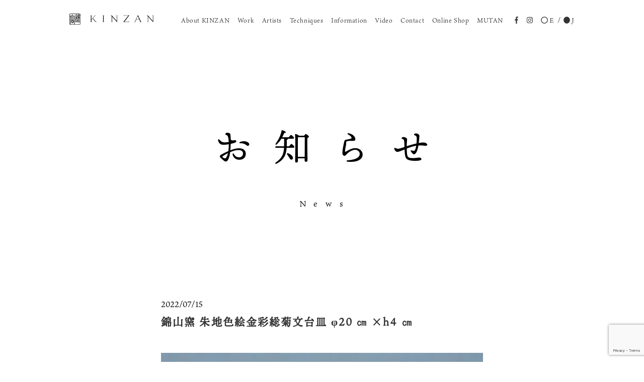

--- FILE ---
content_type: text/html; charset=UTF-8
request_url: https://kinzangama.com/2022/07/15/%E5%BA%83%E5%B3%B6%E4%B8%89%E8%B6%8A%E3%80%8C%E4%BA%BA%E9%96%93%E5%9B%BD%E5%AE%9D%E3%80%80%E5%90%89%E7%94%B0%E7%BE%8E%E7%B5%B1%E5%B1%95%E3%80%8D%E3%80%8C%E3%80%9C%E9%8C%A6%E5%B1%B1%E7%AA%AF%E3%81%AE/%E9%8C%A6%E5%B1%B1%E7%AA%AF-%E6%9C%B1%E5%9C%B0%E8%89%B2%E7%B5%B5%E9%87%91%E5%BD%A9%E7%B7%8F%E8%8F%8A%E6%96%87%E5%8F%B0%E7%9A%BF-%CF%8620-%E3%8E%9D-xh4-%E3%8E%9D/
body_size: 11569
content:
<!doctype html>
<html>
<head>
<meta charset="UTF-8">
<meta name="viewport" content="width=device-width, initial-scale=1">
<meta name="language" content="ja" />
<link rel="SHORTCUT ICON" href="/kinzangama_logo.ico"> 
<!-- jQuery.jsの読み込み -->
<script src="/kinzancommon.js"></script>
<!-- スムーズスクロールなど -->
<!--[if lte IE 8]>
<script src="//html5shiv.googlecode.com/svn/trunk/html5.js"></script>
<![endif]-->
<title>錦山窯 朱地色絵金彩総菊文台皿 φ20 ㎝ ×h4 ㎝ | Kinzangama Kiln Japan</title>

		<!-- All in One SEO 4.9.2 - aioseo.com -->
	<meta name="robots" content="max-image-preview:large" />
	<meta name="author" content="info"/>
	<link rel="canonical" href="https://kinzangama.com/2022/07/15/%e5%ba%83%e5%b3%b6%e4%b8%89%e8%b6%8a%e3%80%8c%e4%ba%ba%e9%96%93%e5%9b%bd%e5%ae%9d%e3%80%80%e5%90%89%e7%94%b0%e7%be%8e%e7%b5%b1%e5%b1%95%e3%80%8d%e3%80%8c%e3%80%9c%e9%8c%a6%e5%b1%b1%e7%aa%af%e3%81%ae/%e9%8c%a6%e5%b1%b1%e7%aa%af-%e6%9c%b1%e5%9c%b0%e8%89%b2%e7%b5%b5%e9%87%91%e5%bd%a9%e7%b7%8f%e8%8f%8a%e6%96%87%e5%8f%b0%e7%9a%bf-%cf%8620-%e3%8e%9d-xh4-%e3%8e%9d/" />
	<meta name="generator" content="All in One SEO (AIOSEO) 4.9.2" />
		<meta property="og:locale" content="ja_JP" />
		<meta property="og:site_name" content="Kinzangama Kiln Japan" />
		<meta property="og:type" content="article" />
		<meta property="og:title" content="錦山窯 朱地色絵金彩総菊文台皿 φ20 ㎝ ×h4 ㎝ | Kinzangama Kiln Japan" />
		<meta property="og:url" content="https://kinzangama.com/2022/07/15/%e5%ba%83%e5%b3%b6%e4%b8%89%e8%b6%8a%e3%80%8c%e4%ba%ba%e9%96%93%e5%9b%bd%e5%ae%9d%e3%80%80%e5%90%89%e7%94%b0%e7%be%8e%e7%b5%b1%e5%b1%95%e3%80%8d%e3%80%8c%e3%80%9c%e9%8c%a6%e5%b1%b1%e7%aa%af%e3%81%ae/%e9%8c%a6%e5%b1%b1%e7%aa%af-%e6%9c%b1%e5%9c%b0%e8%89%b2%e7%b5%b5%e9%87%91%e5%bd%a9%e7%b7%8f%e8%8f%8a%e6%96%87%e5%8f%b0%e7%9a%bf-%cf%8620-%e3%8e%9d-xh4-%e3%8e%9d/" />
		<meta property="og:image" content="https://kinzangama.com/news/wp-content/uploads/2022/07/220da729c95169ebbda73324a3aefbdb-scaled.jpg" />
		<meta property="og:image:secure_url" content="https://kinzangama.com/news/wp-content/uploads/2022/07/220da729c95169ebbda73324a3aefbdb-scaled.jpg" />
		<meta property="og:image:width" content="2560" />
		<meta property="og:image:height" content="2094" />
		<meta property="article:published_time" content="2022-07-15T07:06:19+00:00" />
		<meta property="article:modified_time" content="2022-07-15T07:06:19+00:00" />
		<meta name="twitter:card" content="summary" />
		<meta name="twitter:title" content="錦山窯 朱地色絵金彩総菊文台皿 φ20 ㎝ ×h4 ㎝ | Kinzangama Kiln Japan" />
		<meta name="twitter:image" content="https://kinzangama.com/news/wp-content/uploads/2022/07/220da729c95169ebbda73324a3aefbdb-scaled.jpg" />
		<script type="application/ld+json" class="aioseo-schema">
			{"@context":"https:\/\/schema.org","@graph":[{"@type":"BreadcrumbList","@id":"https:\/\/kinzangama.com\/2022\/07\/15\/%e5%ba%83%e5%b3%b6%e4%b8%89%e8%b6%8a%e3%80%8c%e4%ba%ba%e9%96%93%e5%9b%bd%e5%ae%9d%e3%80%80%e5%90%89%e7%94%b0%e7%be%8e%e7%b5%b1%e5%b1%95%e3%80%8d%e3%80%8c%e3%80%9c%e9%8c%a6%e5%b1%b1%e7%aa%af%e3%81%ae\/%e9%8c%a6%e5%b1%b1%e7%aa%af-%e6%9c%b1%e5%9c%b0%e8%89%b2%e7%b5%b5%e9%87%91%e5%bd%a9%e7%b7%8f%e8%8f%8a%e6%96%87%e5%8f%b0%e7%9a%bf-%cf%8620-%e3%8e%9d-xh4-%e3%8e%9d\/#breadcrumblist","itemListElement":[{"@type":"ListItem","@id":"https:\/\/kinzangama.com#listItem","position":1,"name":"\u30db\u30fc\u30e0","item":"https:\/\/kinzangama.com","nextItem":{"@type":"ListItem","@id":"https:\/\/kinzangama.com\/2022\/07\/15\/%e5%ba%83%e5%b3%b6%e4%b8%89%e8%b6%8a%e3%80%8c%e4%ba%ba%e9%96%93%e5%9b%bd%e5%ae%9d%e3%80%80%e5%90%89%e7%94%b0%e7%be%8e%e7%b5%b1%e5%b1%95%e3%80%8d%e3%80%8c%e3%80%9c%e9%8c%a6%e5%b1%b1%e7%aa%af%e3%81%ae\/%e9%8c%a6%e5%b1%b1%e7%aa%af-%e6%9c%b1%e5%9c%b0%e8%89%b2%e7%b5%b5%e9%87%91%e5%bd%a9%e7%b7%8f%e8%8f%8a%e6%96%87%e5%8f%b0%e7%9a%bf-%cf%8620-%e3%8e%9d-xh4-%e3%8e%9d\/#listItem","name":"\u9326\u5c71\u7aaf \u6731\u5730\u8272\u7d75\u91d1\u5f69\u7dcf\u83ca\u6587\u53f0\u76bf \u03c620 \u339d \u00d7h4 \u339d"}},{"@type":"ListItem","@id":"https:\/\/kinzangama.com\/2022\/07\/15\/%e5%ba%83%e5%b3%b6%e4%b8%89%e8%b6%8a%e3%80%8c%e4%ba%ba%e9%96%93%e5%9b%bd%e5%ae%9d%e3%80%80%e5%90%89%e7%94%b0%e7%be%8e%e7%b5%b1%e5%b1%95%e3%80%8d%e3%80%8c%e3%80%9c%e9%8c%a6%e5%b1%b1%e7%aa%af%e3%81%ae\/%e9%8c%a6%e5%b1%b1%e7%aa%af-%e6%9c%b1%e5%9c%b0%e8%89%b2%e7%b5%b5%e9%87%91%e5%bd%a9%e7%b7%8f%e8%8f%8a%e6%96%87%e5%8f%b0%e7%9a%bf-%cf%8620-%e3%8e%9d-xh4-%e3%8e%9d\/#listItem","position":2,"name":"\u9326\u5c71\u7aaf \u6731\u5730\u8272\u7d75\u91d1\u5f69\u7dcf\u83ca\u6587\u53f0\u76bf \u03c620 \u339d \u00d7h4 \u339d","previousItem":{"@type":"ListItem","@id":"https:\/\/kinzangama.com#listItem","name":"\u30db\u30fc\u30e0"}}]},{"@type":"ItemPage","@id":"https:\/\/kinzangama.com\/2022\/07\/15\/%e5%ba%83%e5%b3%b6%e4%b8%89%e8%b6%8a%e3%80%8c%e4%ba%ba%e9%96%93%e5%9b%bd%e5%ae%9d%e3%80%80%e5%90%89%e7%94%b0%e7%be%8e%e7%b5%b1%e5%b1%95%e3%80%8d%e3%80%8c%e3%80%9c%e9%8c%a6%e5%b1%b1%e7%aa%af%e3%81%ae\/%e9%8c%a6%e5%b1%b1%e7%aa%af-%e6%9c%b1%e5%9c%b0%e8%89%b2%e7%b5%b5%e9%87%91%e5%bd%a9%e7%b7%8f%e8%8f%8a%e6%96%87%e5%8f%b0%e7%9a%bf-%cf%8620-%e3%8e%9d-xh4-%e3%8e%9d\/#itempage","url":"https:\/\/kinzangama.com\/2022\/07\/15\/%e5%ba%83%e5%b3%b6%e4%b8%89%e8%b6%8a%e3%80%8c%e4%ba%ba%e9%96%93%e5%9b%bd%e5%ae%9d%e3%80%80%e5%90%89%e7%94%b0%e7%be%8e%e7%b5%b1%e5%b1%95%e3%80%8d%e3%80%8c%e3%80%9c%e9%8c%a6%e5%b1%b1%e7%aa%af%e3%81%ae\/%e9%8c%a6%e5%b1%b1%e7%aa%af-%e6%9c%b1%e5%9c%b0%e8%89%b2%e7%b5%b5%e9%87%91%e5%bd%a9%e7%b7%8f%e8%8f%8a%e6%96%87%e5%8f%b0%e7%9a%bf-%cf%8620-%e3%8e%9d-xh4-%e3%8e%9d\/","name":"\u9326\u5c71\u7aaf \u6731\u5730\u8272\u7d75\u91d1\u5f69\u7dcf\u83ca\u6587\u53f0\u76bf \u03c620 \u339d \u00d7h4 \u339d | Kinzangama Kiln Japan","inLanguage":"ja","isPartOf":{"@id":"https:\/\/kinzangama.com\/#website"},"breadcrumb":{"@id":"https:\/\/kinzangama.com\/2022\/07\/15\/%e5%ba%83%e5%b3%b6%e4%b8%89%e8%b6%8a%e3%80%8c%e4%ba%ba%e9%96%93%e5%9b%bd%e5%ae%9d%e3%80%80%e5%90%89%e7%94%b0%e7%be%8e%e7%b5%b1%e5%b1%95%e3%80%8d%e3%80%8c%e3%80%9c%e9%8c%a6%e5%b1%b1%e7%aa%af%e3%81%ae\/%e9%8c%a6%e5%b1%b1%e7%aa%af-%e6%9c%b1%e5%9c%b0%e8%89%b2%e7%b5%b5%e9%87%91%e5%bd%a9%e7%b7%8f%e8%8f%8a%e6%96%87%e5%8f%b0%e7%9a%bf-%cf%8620-%e3%8e%9d-xh4-%e3%8e%9d\/#breadcrumblist"},"author":{"@id":"https:\/\/kinzangama.com\/author\/info\/#author"},"creator":{"@id":"https:\/\/kinzangama.com\/author\/info\/#author"},"datePublished":"2022-07-15T16:06:19+09:00","dateModified":"2022-07-15T16:06:19+09:00"},{"@type":"Organization","@id":"https:\/\/kinzangama.com\/#organization","name":"Kinzangama Kiln Japan","description":"Kinzangama Kiln Japan","url":"https:\/\/kinzangama.com\/"},{"@type":"Person","@id":"https:\/\/kinzangama.com\/author\/info\/#author","url":"https:\/\/kinzangama.com\/author\/info\/","name":"info","image":{"@type":"ImageObject","@id":"https:\/\/kinzangama.com\/2022\/07\/15\/%e5%ba%83%e5%b3%b6%e4%b8%89%e8%b6%8a%e3%80%8c%e4%ba%ba%e9%96%93%e5%9b%bd%e5%ae%9d%e3%80%80%e5%90%89%e7%94%b0%e7%be%8e%e7%b5%b1%e5%b1%95%e3%80%8d%e3%80%8c%e3%80%9c%e9%8c%a6%e5%b1%b1%e7%aa%af%e3%81%ae\/%e9%8c%a6%e5%b1%b1%e7%aa%af-%e6%9c%b1%e5%9c%b0%e8%89%b2%e7%b5%b5%e9%87%91%e5%bd%a9%e7%b7%8f%e8%8f%8a%e6%96%87%e5%8f%b0%e7%9a%bf-%cf%8620-%e3%8e%9d-xh4-%e3%8e%9d\/#authorImage","url":"https:\/\/secure.gravatar.com\/avatar\/c6f8666eaeb3247c65c68f34a7d2ce07ffcaec68c5403a0fad723d5827bcaad3?s=96&d=mm&r=g","width":96,"height":96,"caption":"info"}},{"@type":"WebSite","@id":"https:\/\/kinzangama.com\/#website","url":"https:\/\/kinzangama.com\/","name":"Kinzangama Kiln Japan","description":"Kinzangama Kiln Japan","inLanguage":"ja","publisher":{"@id":"https:\/\/kinzangama.com\/#organization"}}]}
		</script>
		<!-- All in One SEO -->

<link rel='dns-prefetch' href='//secure.gravatar.com' />
<link rel='dns-prefetch' href='//stats.wp.com' />
<link rel='dns-prefetch' href='//fonts.googleapis.com' />
<link rel='dns-prefetch' href='//v0.wordpress.com' />
<link rel='dns-prefetch' href='//www.googletagmanager.com' />
<link rel="alternate" type="application/rss+xml" title="Kinzangama Kiln Japan &raquo; フィード" href="https://kinzangama.com/feed/" />
<link rel="alternate" type="application/rss+xml" title="Kinzangama Kiln Japan &raquo; コメントフィード" href="https://kinzangama.com/comments/feed/" />
<link rel="alternate" type="application/rss+xml" title="Kinzangama Kiln Japan &raquo; 錦山窯 朱地色絵金彩総菊文台皿 φ20 ㎝ ×h4 ㎝ のコメントのフィード" href="https://kinzangama.com/2022/07/15/%e5%ba%83%e5%b3%b6%e4%b8%89%e8%b6%8a%e3%80%8c%e4%ba%ba%e9%96%93%e5%9b%bd%e5%ae%9d%e3%80%80%e5%90%89%e7%94%b0%e7%be%8e%e7%b5%b1%e5%b1%95%e3%80%8d%e3%80%8c%e3%80%9c%e9%8c%a6%e5%b1%b1%e7%aa%af%e3%81%ae/%e9%8c%a6%e5%b1%b1%e7%aa%af-%e6%9c%b1%e5%9c%b0%e8%89%b2%e7%b5%b5%e9%87%91%e5%bd%a9%e7%b7%8f%e8%8f%8a%e6%96%87%e5%8f%b0%e7%9a%bf-%cf%8620-%e3%8e%9d-xh4-%e3%8e%9d/feed/" />
<link rel="alternate" title="oEmbed (JSON)" type="application/json+oembed" href="https://kinzangama.com/wp-json/oembed/1.0/embed?url=https%3A%2F%2Fkinzangama.com%2F2022%2F07%2F15%2F%25e5%25ba%2583%25e5%25b3%25b6%25e4%25b8%2589%25e8%25b6%258a%25e3%2580%258c%25e4%25ba%25ba%25e9%2596%2593%25e5%259b%25bd%25e5%25ae%259d%25e3%2580%2580%25e5%2590%2589%25e7%2594%25b0%25e7%25be%258e%25e7%25b5%25b1%25e5%25b1%2595%25e3%2580%258d%25e3%2580%258c%25e3%2580%259c%25e9%258c%25a6%25e5%25b1%25b1%25e7%25aa%25af%25e3%2581%25ae%2F%25e9%258c%25a6%25e5%25b1%25b1%25e7%25aa%25af-%25e6%259c%25b1%25e5%259c%25b0%25e8%2589%25b2%25e7%25b5%25b5%25e9%2587%2591%25e5%25bd%25a9%25e7%25b7%258f%25e8%258f%258a%25e6%2596%2587%25e5%258f%25b0%25e7%259a%25bf-%25cf%258620-%25e3%258e%259d-xh4-%25e3%258e%259d%2F" />
<link rel="alternate" title="oEmbed (XML)" type="text/xml+oembed" href="https://kinzangama.com/wp-json/oembed/1.0/embed?url=https%3A%2F%2Fkinzangama.com%2F2022%2F07%2F15%2F%25e5%25ba%2583%25e5%25b3%25b6%25e4%25b8%2589%25e8%25b6%258a%25e3%2580%258c%25e4%25ba%25ba%25e9%2596%2593%25e5%259b%25bd%25e5%25ae%259d%25e3%2580%2580%25e5%2590%2589%25e7%2594%25b0%25e7%25be%258e%25e7%25b5%25b1%25e5%25b1%2595%25e3%2580%258d%25e3%2580%258c%25e3%2580%259c%25e9%258c%25a6%25e5%25b1%25b1%25e7%25aa%25af%25e3%2581%25ae%2F%25e9%258c%25a6%25e5%25b1%25b1%25e7%25aa%25af-%25e6%259c%25b1%25e5%259c%25b0%25e8%2589%25b2%25e7%25b5%25b5%25e9%2587%2591%25e5%25bd%25a9%25e7%25b7%258f%25e8%258f%258a%25e6%2596%2587%25e5%258f%25b0%25e7%259a%25bf-%25cf%258620-%25e3%258e%259d-xh4-%25e3%258e%259d%2F&#038;format=xml" />
<style id='wp-img-auto-sizes-contain-inline-css' type='text/css'>
img:is([sizes=auto i],[sizes^="auto," i]){contain-intrinsic-size:3000px 1500px}
/*# sourceURL=wp-img-auto-sizes-contain-inline-css */
</style>
<link rel='stylesheet' id='sbi_styles-css' href='https://kinzangama.com/news/wp-content/plugins/instagram-feed/css/sbi-styles.min.css?ver=6.10.0' type='text/css' media='all' />
<style id='wp-emoji-styles-inline-css' type='text/css'>

	img.wp-smiley, img.emoji {
		display: inline !important;
		border: none !important;
		box-shadow: none !important;
		height: 1em !important;
		width: 1em !important;
		margin: 0 0.07em !important;
		vertical-align: -0.1em !important;
		background: none !important;
		padding: 0 !important;
	}
/*# sourceURL=wp-emoji-styles-inline-css */
</style>
<style id='wp-block-library-inline-css' type='text/css'>
:root{--wp-block-synced-color:#7a00df;--wp-block-synced-color--rgb:122,0,223;--wp-bound-block-color:var(--wp-block-synced-color);--wp-editor-canvas-background:#ddd;--wp-admin-theme-color:#007cba;--wp-admin-theme-color--rgb:0,124,186;--wp-admin-theme-color-darker-10:#006ba1;--wp-admin-theme-color-darker-10--rgb:0,107,160.5;--wp-admin-theme-color-darker-20:#005a87;--wp-admin-theme-color-darker-20--rgb:0,90,135;--wp-admin-border-width-focus:2px}@media (min-resolution:192dpi){:root{--wp-admin-border-width-focus:1.5px}}.wp-element-button{cursor:pointer}:root .has-very-light-gray-background-color{background-color:#eee}:root .has-very-dark-gray-background-color{background-color:#313131}:root .has-very-light-gray-color{color:#eee}:root .has-very-dark-gray-color{color:#313131}:root .has-vivid-green-cyan-to-vivid-cyan-blue-gradient-background{background:linear-gradient(135deg,#00d084,#0693e3)}:root .has-purple-crush-gradient-background{background:linear-gradient(135deg,#34e2e4,#4721fb 50%,#ab1dfe)}:root .has-hazy-dawn-gradient-background{background:linear-gradient(135deg,#faaca8,#dad0ec)}:root .has-subdued-olive-gradient-background{background:linear-gradient(135deg,#fafae1,#67a671)}:root .has-atomic-cream-gradient-background{background:linear-gradient(135deg,#fdd79a,#004a59)}:root .has-nightshade-gradient-background{background:linear-gradient(135deg,#330968,#31cdcf)}:root .has-midnight-gradient-background{background:linear-gradient(135deg,#020381,#2874fc)}:root{--wp--preset--font-size--normal:16px;--wp--preset--font-size--huge:42px}.has-regular-font-size{font-size:1em}.has-larger-font-size{font-size:2.625em}.has-normal-font-size{font-size:var(--wp--preset--font-size--normal)}.has-huge-font-size{font-size:var(--wp--preset--font-size--huge)}.has-text-align-center{text-align:center}.has-text-align-left{text-align:left}.has-text-align-right{text-align:right}.has-fit-text{white-space:nowrap!important}#end-resizable-editor-section{display:none}.aligncenter{clear:both}.items-justified-left{justify-content:flex-start}.items-justified-center{justify-content:center}.items-justified-right{justify-content:flex-end}.items-justified-space-between{justify-content:space-between}.screen-reader-text{border:0;clip-path:inset(50%);height:1px;margin:-1px;overflow:hidden;padding:0;position:absolute;width:1px;word-wrap:normal!important}.screen-reader-text:focus{background-color:#ddd;clip-path:none;color:#444;display:block;font-size:1em;height:auto;left:5px;line-height:normal;padding:15px 23px 14px;text-decoration:none;top:5px;width:auto;z-index:100000}html :where(.has-border-color){border-style:solid}html :where([style*=border-top-color]){border-top-style:solid}html :where([style*=border-right-color]){border-right-style:solid}html :where([style*=border-bottom-color]){border-bottom-style:solid}html :where([style*=border-left-color]){border-left-style:solid}html :where([style*=border-width]){border-style:solid}html :where([style*=border-top-width]){border-top-style:solid}html :where([style*=border-right-width]){border-right-style:solid}html :where([style*=border-bottom-width]){border-bottom-style:solid}html :where([style*=border-left-width]){border-left-style:solid}html :where(img[class*=wp-image-]){height:auto;max-width:100%}:where(figure){margin:0 0 1em}html :where(.is-position-sticky){--wp-admin--admin-bar--position-offset:var(--wp-admin--admin-bar--height,0px)}@media screen and (max-width:600px){html :where(.is-position-sticky){--wp-admin--admin-bar--position-offset:0px}}

/*# sourceURL=wp-block-library-inline-css */
</style><style id='global-styles-inline-css' type='text/css'>
:root{--wp--preset--aspect-ratio--square: 1;--wp--preset--aspect-ratio--4-3: 4/3;--wp--preset--aspect-ratio--3-4: 3/4;--wp--preset--aspect-ratio--3-2: 3/2;--wp--preset--aspect-ratio--2-3: 2/3;--wp--preset--aspect-ratio--16-9: 16/9;--wp--preset--aspect-ratio--9-16: 9/16;--wp--preset--color--black: #000000;--wp--preset--color--cyan-bluish-gray: #abb8c3;--wp--preset--color--white: #ffffff;--wp--preset--color--pale-pink: #f78da7;--wp--preset--color--vivid-red: #cf2e2e;--wp--preset--color--luminous-vivid-orange: #ff6900;--wp--preset--color--luminous-vivid-amber: #fcb900;--wp--preset--color--light-green-cyan: #7bdcb5;--wp--preset--color--vivid-green-cyan: #00d084;--wp--preset--color--pale-cyan-blue: #8ed1fc;--wp--preset--color--vivid-cyan-blue: #0693e3;--wp--preset--color--vivid-purple: #9b51e0;--wp--preset--gradient--vivid-cyan-blue-to-vivid-purple: linear-gradient(135deg,rgb(6,147,227) 0%,rgb(155,81,224) 100%);--wp--preset--gradient--light-green-cyan-to-vivid-green-cyan: linear-gradient(135deg,rgb(122,220,180) 0%,rgb(0,208,130) 100%);--wp--preset--gradient--luminous-vivid-amber-to-luminous-vivid-orange: linear-gradient(135deg,rgb(252,185,0) 0%,rgb(255,105,0) 100%);--wp--preset--gradient--luminous-vivid-orange-to-vivid-red: linear-gradient(135deg,rgb(255,105,0) 0%,rgb(207,46,46) 100%);--wp--preset--gradient--very-light-gray-to-cyan-bluish-gray: linear-gradient(135deg,rgb(238,238,238) 0%,rgb(169,184,195) 100%);--wp--preset--gradient--cool-to-warm-spectrum: linear-gradient(135deg,rgb(74,234,220) 0%,rgb(151,120,209) 20%,rgb(207,42,186) 40%,rgb(238,44,130) 60%,rgb(251,105,98) 80%,rgb(254,248,76) 100%);--wp--preset--gradient--blush-light-purple: linear-gradient(135deg,rgb(255,206,236) 0%,rgb(152,150,240) 100%);--wp--preset--gradient--blush-bordeaux: linear-gradient(135deg,rgb(254,205,165) 0%,rgb(254,45,45) 50%,rgb(107,0,62) 100%);--wp--preset--gradient--luminous-dusk: linear-gradient(135deg,rgb(255,203,112) 0%,rgb(199,81,192) 50%,rgb(65,88,208) 100%);--wp--preset--gradient--pale-ocean: linear-gradient(135deg,rgb(255,245,203) 0%,rgb(182,227,212) 50%,rgb(51,167,181) 100%);--wp--preset--gradient--electric-grass: linear-gradient(135deg,rgb(202,248,128) 0%,rgb(113,206,126) 100%);--wp--preset--gradient--midnight: linear-gradient(135deg,rgb(2,3,129) 0%,rgb(40,116,252) 100%);--wp--preset--font-size--small: 13px;--wp--preset--font-size--medium: 20px;--wp--preset--font-size--large: 36px;--wp--preset--font-size--x-large: 42px;--wp--preset--spacing--20: 0.44rem;--wp--preset--spacing--30: 0.67rem;--wp--preset--spacing--40: 1rem;--wp--preset--spacing--50: 1.5rem;--wp--preset--spacing--60: 2.25rem;--wp--preset--spacing--70: 3.38rem;--wp--preset--spacing--80: 5.06rem;--wp--preset--shadow--natural: 6px 6px 9px rgba(0, 0, 0, 0.2);--wp--preset--shadow--deep: 12px 12px 50px rgba(0, 0, 0, 0.4);--wp--preset--shadow--sharp: 6px 6px 0px rgba(0, 0, 0, 0.2);--wp--preset--shadow--outlined: 6px 6px 0px -3px rgb(255, 255, 255), 6px 6px rgb(0, 0, 0);--wp--preset--shadow--crisp: 6px 6px 0px rgb(0, 0, 0);}:where(.is-layout-flex){gap: 0.5em;}:where(.is-layout-grid){gap: 0.5em;}body .is-layout-flex{display: flex;}.is-layout-flex{flex-wrap: wrap;align-items: center;}.is-layout-flex > :is(*, div){margin: 0;}body .is-layout-grid{display: grid;}.is-layout-grid > :is(*, div){margin: 0;}:where(.wp-block-columns.is-layout-flex){gap: 2em;}:where(.wp-block-columns.is-layout-grid){gap: 2em;}:where(.wp-block-post-template.is-layout-flex){gap: 1.25em;}:where(.wp-block-post-template.is-layout-grid){gap: 1.25em;}.has-black-color{color: var(--wp--preset--color--black) !important;}.has-cyan-bluish-gray-color{color: var(--wp--preset--color--cyan-bluish-gray) !important;}.has-white-color{color: var(--wp--preset--color--white) !important;}.has-pale-pink-color{color: var(--wp--preset--color--pale-pink) !important;}.has-vivid-red-color{color: var(--wp--preset--color--vivid-red) !important;}.has-luminous-vivid-orange-color{color: var(--wp--preset--color--luminous-vivid-orange) !important;}.has-luminous-vivid-amber-color{color: var(--wp--preset--color--luminous-vivid-amber) !important;}.has-light-green-cyan-color{color: var(--wp--preset--color--light-green-cyan) !important;}.has-vivid-green-cyan-color{color: var(--wp--preset--color--vivid-green-cyan) !important;}.has-pale-cyan-blue-color{color: var(--wp--preset--color--pale-cyan-blue) !important;}.has-vivid-cyan-blue-color{color: var(--wp--preset--color--vivid-cyan-blue) !important;}.has-vivid-purple-color{color: var(--wp--preset--color--vivid-purple) !important;}.has-black-background-color{background-color: var(--wp--preset--color--black) !important;}.has-cyan-bluish-gray-background-color{background-color: var(--wp--preset--color--cyan-bluish-gray) !important;}.has-white-background-color{background-color: var(--wp--preset--color--white) !important;}.has-pale-pink-background-color{background-color: var(--wp--preset--color--pale-pink) !important;}.has-vivid-red-background-color{background-color: var(--wp--preset--color--vivid-red) !important;}.has-luminous-vivid-orange-background-color{background-color: var(--wp--preset--color--luminous-vivid-orange) !important;}.has-luminous-vivid-amber-background-color{background-color: var(--wp--preset--color--luminous-vivid-amber) !important;}.has-light-green-cyan-background-color{background-color: var(--wp--preset--color--light-green-cyan) !important;}.has-vivid-green-cyan-background-color{background-color: var(--wp--preset--color--vivid-green-cyan) !important;}.has-pale-cyan-blue-background-color{background-color: var(--wp--preset--color--pale-cyan-blue) !important;}.has-vivid-cyan-blue-background-color{background-color: var(--wp--preset--color--vivid-cyan-blue) !important;}.has-vivid-purple-background-color{background-color: var(--wp--preset--color--vivid-purple) !important;}.has-black-border-color{border-color: var(--wp--preset--color--black) !important;}.has-cyan-bluish-gray-border-color{border-color: var(--wp--preset--color--cyan-bluish-gray) !important;}.has-white-border-color{border-color: var(--wp--preset--color--white) !important;}.has-pale-pink-border-color{border-color: var(--wp--preset--color--pale-pink) !important;}.has-vivid-red-border-color{border-color: var(--wp--preset--color--vivid-red) !important;}.has-luminous-vivid-orange-border-color{border-color: var(--wp--preset--color--luminous-vivid-orange) !important;}.has-luminous-vivid-amber-border-color{border-color: var(--wp--preset--color--luminous-vivid-amber) !important;}.has-light-green-cyan-border-color{border-color: var(--wp--preset--color--light-green-cyan) !important;}.has-vivid-green-cyan-border-color{border-color: var(--wp--preset--color--vivid-green-cyan) !important;}.has-pale-cyan-blue-border-color{border-color: var(--wp--preset--color--pale-cyan-blue) !important;}.has-vivid-cyan-blue-border-color{border-color: var(--wp--preset--color--vivid-cyan-blue) !important;}.has-vivid-purple-border-color{border-color: var(--wp--preset--color--vivid-purple) !important;}.has-vivid-cyan-blue-to-vivid-purple-gradient-background{background: var(--wp--preset--gradient--vivid-cyan-blue-to-vivid-purple) !important;}.has-light-green-cyan-to-vivid-green-cyan-gradient-background{background: var(--wp--preset--gradient--light-green-cyan-to-vivid-green-cyan) !important;}.has-luminous-vivid-amber-to-luminous-vivid-orange-gradient-background{background: var(--wp--preset--gradient--luminous-vivid-amber-to-luminous-vivid-orange) !important;}.has-luminous-vivid-orange-to-vivid-red-gradient-background{background: var(--wp--preset--gradient--luminous-vivid-orange-to-vivid-red) !important;}.has-very-light-gray-to-cyan-bluish-gray-gradient-background{background: var(--wp--preset--gradient--very-light-gray-to-cyan-bluish-gray) !important;}.has-cool-to-warm-spectrum-gradient-background{background: var(--wp--preset--gradient--cool-to-warm-spectrum) !important;}.has-blush-light-purple-gradient-background{background: var(--wp--preset--gradient--blush-light-purple) !important;}.has-blush-bordeaux-gradient-background{background: var(--wp--preset--gradient--blush-bordeaux) !important;}.has-luminous-dusk-gradient-background{background: var(--wp--preset--gradient--luminous-dusk) !important;}.has-pale-ocean-gradient-background{background: var(--wp--preset--gradient--pale-ocean) !important;}.has-electric-grass-gradient-background{background: var(--wp--preset--gradient--electric-grass) !important;}.has-midnight-gradient-background{background: var(--wp--preset--gradient--midnight) !important;}.has-small-font-size{font-size: var(--wp--preset--font-size--small) !important;}.has-medium-font-size{font-size: var(--wp--preset--font-size--medium) !important;}.has-large-font-size{font-size: var(--wp--preset--font-size--large) !important;}.has-x-large-font-size{font-size: var(--wp--preset--font-size--x-large) !important;}
/*# sourceURL=global-styles-inline-css */
</style>

<style id='classic-theme-styles-inline-css' type='text/css'>
/*! This file is auto-generated */
.wp-block-button__link{color:#fff;background-color:#32373c;border-radius:9999px;box-shadow:none;text-decoration:none;padding:calc(.667em + 2px) calc(1.333em + 2px);font-size:1.125em}.wp-block-file__button{background:#32373c;color:#fff;text-decoration:none}
/*# sourceURL=/wp-includes/css/classic-themes.min.css */
</style>
<link rel='stylesheet' id='bogo-css' href='https://kinzangama.com/news/wp-content/plugins/bogo/includes/css/style.css?ver=3.9.1' type='text/css' media='all' />
<link rel='stylesheet' id='contact-form-7-css' href='https://kinzangama.com/news/wp-content/plugins/contact-form-7/includes/css/styles.css?ver=6.1.4' type='text/css' media='all' />
<link rel='stylesheet' id='sosimple-style-css' href='https://kinzangama.com/news/wp-content/themes/sosimple/style.css?ver=6.9' type='text/css' media='all' />
<link rel='stylesheet' id='sosimple-fonts-css' href='//fonts.googleapis.com/css?family=Open+Sans:300italic,400italic,600italic,700italic,800italic,700,300,600,800,400&#038;subset=latin%2Clatin-ext' type='text/css' media='all' />
<link rel='stylesheet' id='genericons-css' href='https://kinzangama.com/news/wp-content/plugins/jetpack/_inc/genericons/genericons/genericons.css?ver=3.1' type='text/css' media='all' />
<link rel='stylesheet' id='wp-pagenavi-css' href='https://kinzangama.com/news/wp-content/plugins/wp-pagenavi/pagenavi-css.css?ver=2.70' type='text/css' media='all' />
<script src="https://kinzangama.com/news/wp-includes/js/jquery/jquery.min.js?ver=3.7.1" id="jquery-core-js"></script>
<script src="https://kinzangama.com/news/wp-includes/js/jquery/jquery-migrate.min.js?ver=3.4.1" id="jquery-migrate-js"></script>
<link rel="https://api.w.org/" href="https://kinzangama.com/wp-json/" /><link rel="alternate" title="JSON" type="application/json" href="https://kinzangama.com/wp-json/wp/v2/media/4142" /><link rel="EditURI" type="application/rsd+xml" title="RSD" href="https://kinzangama.com/news/xmlrpc.php?rsd" />
<meta name="generator" content="WordPress 6.9" />
<link rel='shortlink' href='https://wp.me/acHOxH-14O' />
<meta name="generator" content="Site Kit by Google 1.168.0" />	<style>img#wpstats{display:none}</style>
		
<!-- Site Kit が追加した Google AdSense メタタグ -->
<meta name="google-adsense-platform-account" content="ca-host-pub-2644536267352236">
<meta name="google-adsense-platform-domain" content="sitekit.withgoogle.com">
<!-- Site Kit が追加した End Google AdSense メタタグ -->
<style type="text/css">.recentcomments a{display:inline !important;padding:0 !important;margin:0 !important;}</style><script src='https://www.google.com/recaptcha/api.js'></script><!--old-->
<script src="https://use.typekit.net/qgi6zik.js"></script>
<script>try{Typekit.load({ async: true });}catch(e){}</script>
<script src="https://ajax.googleapis.com/ajax/libs/jquery/3.2.1/jquery.min.js"></script>
<script src="/newsite/scripts/jquery.parallax-1.1.3.js"></script>
<script src="/newsite/scripts/jquery.localscroll-1.2.7-min.js"></script>
<script src="/newsite/scripts/jquery.scrollTo-1.4.2-min.js"></script>
<script defer src="https://use.fontawesome.com/releases/v5.0.1/js/all.js"></script>
<link href="/newsite/style.css" rel="stylesheet">

<script src="/newsite/scripts/jquery.fatNav.min.js"></script>
<script>
$(function() {
    $.fatNav();
});
</script>
<script>
//スムーズスクロール
jQuery('a[href^="#"]').click(function() {
      var speed = 1000;
      var href= jQuery(this).attr("href");
      var target = jQuery(href == "#" || href == "" ? 'html' : href);
      var position = target.offset().top;
      jQuery('body,html').animate({scrollTop:position}, speed, 'swing');
      return false;
});
</script>
<!--navi_fix-->
	<script>
$(function() {
  var $win = $(window),
      $main = $('main'),
      $nav = $('.info_navi'),
      navHeight = $nav.length ? $nav.outerHeight() : 0,
      navPos = $nav.length ? $nav.offset().top : 0,
      fixedClass = 'is-fixed';
	
if($nav.length === 0){
	return false;
}

  $win.on('load scroll', function() {
    var value = $(this).scrollTop();
    if ( value > navPos ) {
      $nav.addClass(fixedClass);
      $main.css('margin-top', navHeight);
    } else {
      $nav.removeClass(fixedClass);
      $main.css('margin-top', '0');
    }
  });
});

	</script>
<link href="/news/wp-content/themes/sosimple/jquery.fatNav.css" rel="stylesheet">
<link href="/newsite/style.css?20201201" rel="stylesheet">
<link href="/newsite/add_style.css" rel="stylesheet">	
<!-- Global site tag (gtag.js) - Google Analytics -->
<script async src="https://www.googletagmanager.com/gtag/js?id=UA-126026683-1"></script>
<script>
  window.dataLayer = window.dataLayer || [];
  function gtag(){dataLayer.push(arguments);}
  gtag('js', new Date());

  gtag('config', 'UA-126026683-1');
</script>

</head>

<body data-rsssl=1>
<header id="header" class="">
	<div class="header_inner cf" id="intro">
		<div class="logo">
			<div class="logo_ja_new"><a href="/"><img src="/newsite/images/kinzangama_logo.png" width="300" height="947" alt="錦山窯"/></a></div>
			<div class="logo_en"><a href="/"><img src="/newsite/images/kinzan_logo_en.png" width="800" height="91" alt="kinzan"/></a></div>
		</div>
		<nav class="topmanu cf" id="nav">
			<ul>
		    	<li><a href="/about/" title="About KINZAN">About KINZAN</a></li>
			    <li><a href="/works/" title="Work">Work</a></li>
			    <li><a href="/artists/" title="Artists">Artists</a></li>
			    <li><a href="/techniques/" title="Techniques">Techniques</a></li>
			    <li><a href="/information/" title="Information">Information</a></li>
			    <li><a href="/video/">Video</a></li>
			    <li><a href="/contact/" title="Contact">Contact</a></li>
			    <li><a href="https://kinzangama.katalok.ooo/ja" title="Online Shop">Online Shop</a></li>
				<li><a href="//mutangallery.com/" title="mutangallery" target="_blank">MUTAN</a></li>
                <li class="menu_sns1"><a href="https://www.facebook.com/kinzangama/" title="facebook"><i class="fab fa-facebook-f"></i></a></li>
			    <li class="menu_sns2"><a href="https://www.instagram.com/kinzangama_kiln/" title="instagram"><i class="fab fa-instagram"></i></a></li>
				<li class="menu_lang1"><a href="/home-en/" title="English"><i class="far fa-circle"></i> E</a></li>
				<li class="menu_lang2"><a href="/" title="Japanese"><i class="fas fa-circle"></i> J</a></li>
			</ul>
		</nav>
	</div>
</header>
					
<main id="main" class="post_single">
	<div class="headerarea2 title">
		<h2><span>お</span><span>知</span><span>ら</span><span>せ</span></h2>
		<div class="t_en title"><span>N</span><span>e</span><span>w</span><span>s</span></div>
    </div>
    <div class="postlist">
		
		
			<!-- contentarea1200 -->
<div class="contentarea">
<article id="post-4142" class="post-4142 attachment type-attachment status-inherit hentry ja">

<header class="entry-header">
<span class="postdate">2022/07/15</span>

<h2 class="entry-title"><a href="https://kinzangama.com/2022/07/15/%e5%ba%83%e5%b3%b6%e4%b8%89%e8%b6%8a%e3%80%8c%e4%ba%ba%e9%96%93%e5%9b%bd%e5%ae%9d%e3%80%80%e5%90%89%e7%94%b0%e7%be%8e%e7%b5%b1%e5%b1%95%e3%80%8d%e3%80%8c%e3%80%9c%e9%8c%a6%e5%b1%b1%e7%aa%af%e3%81%ae/%e9%8c%a6%e5%b1%b1%e7%aa%af-%e6%9c%b1%e5%9c%b0%e8%89%b2%e7%b5%b5%e9%87%91%e5%bd%a9%e7%b7%8f%e8%8f%8a%e6%96%87%e5%8f%b0%e7%9a%bf-%cf%8620-%e3%8e%9d-xh4-%e3%8e%9d/" rel="bookmark">錦山窯 朱地色絵金彩総菊文台皿 φ20 ㎝ ×h4 ㎝</a></h2>	</header><!-- .entry-header -->
		<div class="entry-content">
		<p class="attachment"><a href='https://kinzangama.com/news/wp-content/uploads/2022/07/220da729c95169ebbda73324a3aefbdb-scaled.jpg'><img fetchpriority="high" decoding="async" width="300" height="245" src="https://kinzangama.com/news/wp-content/uploads/2022/07/220da729c95169ebbda73324a3aefbdb-300x245.jpg" class="attachment-medium size-medium" alt="" srcset="https://kinzangama.com/news/wp-content/uploads/2022/07/220da729c95169ebbda73324a3aefbdb-300x245.jpg 300w, https://kinzangama.com/news/wp-content/uploads/2022/07/220da729c95169ebbda73324a3aefbdb-1024x838.jpg 1024w, https://kinzangama.com/news/wp-content/uploads/2022/07/220da729c95169ebbda73324a3aefbdb-768x628.jpg 768w, https://kinzangama.com/news/wp-content/uploads/2022/07/220da729c95169ebbda73324a3aefbdb-1536x1257.jpg 1536w, https://kinzangama.com/news/wp-content/uploads/2022/07/220da729c95169ebbda73324a3aefbdb-2048x1675.jpg 2048w" sizes="(max-width: 300px) 100vw, 300px" /></a></p>
			</div><!-- .entry-content -->

	<footer class="entry-footer">
		
	</footer><!-- .entry-footer -->
</article><!-- #post-## -->
</div>
<!-- /contentarea -->

		
&laquo; <a href="https://kinzangama.com/2022/07/15/%e5%ba%83%e5%b3%b6%e4%b8%89%e8%b6%8a%e3%80%8c%e4%ba%ba%e9%96%93%e5%9b%bd%e5%ae%9d%e3%80%80%e5%90%89%e7%94%b0%e7%be%8e%e7%b5%b1%e5%b1%95%e3%80%8d%e3%80%8c%e3%80%9c%e9%8c%a6%e5%b1%b1%e7%aa%af%e3%81%ae/" rel="prev">広島三越「人間国宝　吉田美統展」「〜錦山窯の系譜〜　四代　吉田幸央展」</a>　　
	</div>
</main>

<footer>
	<div class="section_wrap section_wrap_gray footer_menu">
	  <div class="section_body">
		<div class="footermenu">
				<ul>
					<li style="height:130px;">
						<div class="logo_ja_new"><a href="/"><img src="/newsite/images/kinzangama_logo.png" width="300" height="947" alt="錦山窯"/></a></div>
						<div class="logo_en_new"><a href="/"><img src="/newsite/images/kinzan_logo_en.png" width="800" height="91" alt="kinzangama"/></a></div>
					</li>
					<li><a href="/works/">Works</a></li>
					<li><a href="/about-kinzan/">About KINZAN</a></li>
					<li><a href="/contact">Contact</a></li>
					<li><a href="https://kinzangama.katalok.ooo/ja">Online Shop</a></li>
					<li><a href="/techniques/">Techniques</a></li>
					<li><a href="/information/">Information</a></li>
			     <li><a href="/video/">Video</a></li>
					<li><a href="//mutangallery.com/" title="mutangallery" target="_blank">MUTAN</a></li>
					<li><a href="https://www.facebook.com/kinzangama/" class="menu_sns" target="_blank"><i class="fab fa-facebook-f"></i></a><a href="https://www.instagram.com/kinzangama_kiln/" class="menu_sns" target="_blank"><i class="fab fa-instagram"></i></a></li>
					<li><form role="search" method="get" class="search-form" action="https://kinzangama.com/">
				<label>
					<span class="screen-reader-text">検索:</span>
					<input type="search" class="search-field" placeholder="検索&hellip;" value="" name="s" />
				</label>
				<input type="submit" class="search-submit" value="検索" />
			</form></li>
				</ul>
<div></div>
			</div>
	  </div>
	</div>
	
	<div class="copyright"><img src="/newsite/images/copyright.png" width="300" height="40" alt="Copyright KINZAN"/></div>
	
	<div class="fat-nav">
    <div class="fat-nav__wrapper cf">
      
      <div class="cf fatnav">
       <div class="fatnav_logo">
			<div class="logo">
				<div class="logo_ja"><a href="/"><img src="/newsite/images/kinzan_logo_ja.png" width="300" height="947" alt="錦山窯"/></a></div>
				<div class="logo_en"><a href="/"><img src="/newsite/images/kinzan_logo_en.png" width="800" height="91" alt="kinzangama"/></a></div>
			</div>
      		<div class="sns">
      			<ul>
      				<li class="menu_sns1"><a href="https://www.facebook.com/kinzangama/" title="facebook"><i class="fab fa-facebook-f"></i></a></li>
					<li class="menu_sns2"><a href="https://www.instagram.com/kinzangama_kiln/" title="instagram"><i class="fab fa-instagram"></i></a></li>
				</ul>
      		</div>
      		<div class="lang">
      			<ul>
					<li class="menu_lang1"><a href="/home-en/" title="English"><i class="far fa-circle"></i> E</a></li>
					<li class="menu_lang2"><a href="/" title="Japanese"><i class="fas fa-circle"></i> J</a></li>
				</ul>
      		</div>
       </div>

       
       <div class="fatnav_index">
       	 <ul>
			<li><a href="/about-kinzan/" title="About KINZAN">About KINZAN</a></li>
			<li><a href="/works/" title="Work">Work</a></li>
			<li><a href="/artists/" title="Artists">Artists</a></li>
			<li><a href="/techniques/" title="Techniques">Techniques</a></li>
			<li><a href="/information/">Information</a>
			   <ul>	<li class="cat-item cat-item-3"><a href="https://kinzangama.com/category/event/">Event</a>
</li>
	<li class="cat-item cat-item-4"><a href="https://kinzangama.com/category/news/">News</a>
</li>
	<li class="cat-item cat-item-7"><a href="https://kinzangama.com/category/press/">Press</a>
</li>
</ul>
			     <li><a href="/video/">Video</a></li>
			   
			<li><a href="/contact/" title="Contact">Contact</a></li>
			<li><a href="https://kinzangama.katalok.ooo/ja" title="Online Shop">Online Shop</a></li>
			 <li><a href="//mutangallery.com" title="MUTAN" target="_blank">MUTAN</a></li>
        </ul>
	</div>
    </div>
</div>
</div>

</footer>

<script type="speculationrules">
{"prefetch":[{"source":"document","where":{"and":[{"href_matches":"/*"},{"not":{"href_matches":["/news/wp-*.php","/news/wp-admin/*","/news/wp-content/uploads/*","/news/wp-content/*","/news/wp-content/plugins/*","/news/wp-content/themes/sosimple/*","/*\\?(.+)"]}},{"not":{"selector_matches":"a[rel~=\"nofollow\"]"}},{"not":{"selector_matches":".no-prefetch, .no-prefetch a"}}]},"eagerness":"conservative"}]}
</script>
<!-- Instagram Feed JS -->
<script type="text/javascript">
var sbiajaxurl = "https://kinzangama.com/news/wp-admin/admin-ajax.php";
</script>
<script type="module" src="https://kinzangama.com/news/wp-content/plugins/all-in-one-seo-pack/dist/Lite/assets/table-of-contents.95d0dfce.js?ver=4.9.2" id="aioseo/js/src/vue/standalone/blocks/table-of-contents/frontend.js-js"></script>
<script src="https://kinzangama.com/news/wp-includes/js/dist/hooks.min.js?ver=dd5603f07f9220ed27f1" id="wp-hooks-js"></script>
<script src="https://kinzangama.com/news/wp-includes/js/dist/i18n.min.js?ver=c26c3dc7bed366793375" id="wp-i18n-js"></script>
<script id="wp-i18n-js-after">
wp.i18n.setLocaleData( { 'text direction\u0004ltr': [ 'ltr' ] } );
//# sourceURL=wp-i18n-js-after
</script>
<script src="https://kinzangama.com/news/wp-content/plugins/contact-form-7/includes/swv/js/index.js?ver=6.1.4" id="swv-js"></script>
<script id="contact-form-7-js-translations">
( function( domain, translations ) {
	var localeData = translations.locale_data[ domain ] || translations.locale_data.messages;
	localeData[""].domain = domain;
	wp.i18n.setLocaleData( localeData, domain );
} )( "contact-form-7", {"translation-revision-date":"2025-11-30 08:12:23+0000","generator":"GlotPress\/4.0.3","domain":"messages","locale_data":{"messages":{"":{"domain":"messages","plural-forms":"nplurals=1; plural=0;","lang":"ja_JP"},"This contact form is placed in the wrong place.":["\u3053\u306e\u30b3\u30f3\u30bf\u30af\u30c8\u30d5\u30a9\u30fc\u30e0\u306f\u9593\u9055\u3063\u305f\u4f4d\u7f6e\u306b\u7f6e\u304b\u308c\u3066\u3044\u307e\u3059\u3002"],"Error:":["\u30a8\u30e9\u30fc:"]}},"comment":{"reference":"includes\/js\/index.js"}} );
//# sourceURL=contact-form-7-js-translations
</script>
<script id="contact-form-7-js-before">
var wpcf7 = {
    "api": {
        "root": "https:\/\/kinzangama.com\/wp-json\/",
        "namespace": "contact-form-7\/v1"
    }
};
//# sourceURL=contact-form-7-js-before
</script>
<script src="https://kinzangama.com/news/wp-content/plugins/contact-form-7/includes/js/index.js?ver=6.1.4" id="contact-form-7-js"></script>
<script src="https://kinzangama.com/news/wp-content/themes/sosimple/js/navigation.js?ver=20120206" id="sosimple-navigation-js"></script>
<script src="https://kinzangama.com/news/wp-content/themes/sosimple/js/skip-link-focus-fix.js?ver=20130115" id="sosimple-skip-link-focus-fix-js"></script>
<script src="https://kinzangama.com/news/wp-includes/js/comment-reply.min.js?ver=6.9" id="comment-reply-js" async data-wp-strategy="async" fetchpriority="low"></script>
<script src="https://www.google.com/recaptcha/api.js?render=6LfHvu4UAAAAACW1DY63i9QUcDyx1kfa5t0azWnM&amp;ver=3.0" id="google-recaptcha-js"></script>
<script src="https://kinzangama.com/news/wp-includes/js/dist/vendor/wp-polyfill.min.js?ver=3.15.0" id="wp-polyfill-js"></script>
<script id="wpcf7-recaptcha-js-before">
var wpcf7_recaptcha = {
    "sitekey": "6LfHvu4UAAAAACW1DY63i9QUcDyx1kfa5t0azWnM",
    "actions": {
        "homepage": "homepage",
        "contactform": "contactform"
    }
};
//# sourceURL=wpcf7-recaptcha-js-before
</script>
<script src="https://kinzangama.com/news/wp-content/plugins/contact-form-7/modules/recaptcha/index.js?ver=6.1.4" id="wpcf7-recaptcha-js"></script>
<script id="jetpack-stats-js-before">
_stq = window._stq || [];
_stq.push([ "view", JSON.parse("{\"v\":\"ext\",\"blog\":\"187758425\",\"post\":\"4142\",\"tz\":\"9\",\"srv\":\"kinzangama.com\",\"j\":\"1:15.3.1\"}") ]);
_stq.push([ "clickTrackerInit", "187758425", "4142" ]);
//# sourceURL=jetpack-stats-js-before
</script>
<script src="https://stats.wp.com/e-202604.js" id="jetpack-stats-js" defer data-wp-strategy="defer"></script>
<script id="wp-emoji-settings" type="application/json">
{"baseUrl":"https://s.w.org/images/core/emoji/17.0.2/72x72/","ext":".png","svgUrl":"https://s.w.org/images/core/emoji/17.0.2/svg/","svgExt":".svg","source":{"concatemoji":"https://kinzangama.com/news/wp-includes/js/wp-emoji-release.min.js?ver=6.9"}}
</script>
<script type="module">
/*! This file is auto-generated */
const a=JSON.parse(document.getElementById("wp-emoji-settings").textContent),o=(window._wpemojiSettings=a,"wpEmojiSettingsSupports"),s=["flag","emoji"];function i(e){try{var t={supportTests:e,timestamp:(new Date).valueOf()};sessionStorage.setItem(o,JSON.stringify(t))}catch(e){}}function c(e,t,n){e.clearRect(0,0,e.canvas.width,e.canvas.height),e.fillText(t,0,0);t=new Uint32Array(e.getImageData(0,0,e.canvas.width,e.canvas.height).data);e.clearRect(0,0,e.canvas.width,e.canvas.height),e.fillText(n,0,0);const a=new Uint32Array(e.getImageData(0,0,e.canvas.width,e.canvas.height).data);return t.every((e,t)=>e===a[t])}function p(e,t){e.clearRect(0,0,e.canvas.width,e.canvas.height),e.fillText(t,0,0);var n=e.getImageData(16,16,1,1);for(let e=0;e<n.data.length;e++)if(0!==n.data[e])return!1;return!0}function u(e,t,n,a){switch(t){case"flag":return n(e,"\ud83c\udff3\ufe0f\u200d\u26a7\ufe0f","\ud83c\udff3\ufe0f\u200b\u26a7\ufe0f")?!1:!n(e,"\ud83c\udde8\ud83c\uddf6","\ud83c\udde8\u200b\ud83c\uddf6")&&!n(e,"\ud83c\udff4\udb40\udc67\udb40\udc62\udb40\udc65\udb40\udc6e\udb40\udc67\udb40\udc7f","\ud83c\udff4\u200b\udb40\udc67\u200b\udb40\udc62\u200b\udb40\udc65\u200b\udb40\udc6e\u200b\udb40\udc67\u200b\udb40\udc7f");case"emoji":return!a(e,"\ud83e\u1fac8")}return!1}function f(e,t,n,a){let r;const o=(r="undefined"!=typeof WorkerGlobalScope&&self instanceof WorkerGlobalScope?new OffscreenCanvas(300,150):document.createElement("canvas")).getContext("2d",{willReadFrequently:!0}),s=(o.textBaseline="top",o.font="600 32px Arial",{});return e.forEach(e=>{s[e]=t(o,e,n,a)}),s}function r(e){var t=document.createElement("script");t.src=e,t.defer=!0,document.head.appendChild(t)}a.supports={everything:!0,everythingExceptFlag:!0},new Promise(t=>{let n=function(){try{var e=JSON.parse(sessionStorage.getItem(o));if("object"==typeof e&&"number"==typeof e.timestamp&&(new Date).valueOf()<e.timestamp+604800&&"object"==typeof e.supportTests)return e.supportTests}catch(e){}return null}();if(!n){if("undefined"!=typeof Worker&&"undefined"!=typeof OffscreenCanvas&&"undefined"!=typeof URL&&URL.createObjectURL&&"undefined"!=typeof Blob)try{var e="postMessage("+f.toString()+"("+[JSON.stringify(s),u.toString(),c.toString(),p.toString()].join(",")+"));",a=new Blob([e],{type:"text/javascript"});const r=new Worker(URL.createObjectURL(a),{name:"wpTestEmojiSupports"});return void(r.onmessage=e=>{i(n=e.data),r.terminate(),t(n)})}catch(e){}i(n=f(s,u,c,p))}t(n)}).then(e=>{for(const n in e)a.supports[n]=e[n],a.supports.everything=a.supports.everything&&a.supports[n],"flag"!==n&&(a.supports.everythingExceptFlag=a.supports.everythingExceptFlag&&a.supports[n]);var t;a.supports.everythingExceptFlag=a.supports.everythingExceptFlag&&!a.supports.flag,a.supports.everything||((t=a.source||{}).concatemoji?r(t.concatemoji):t.wpemoji&&t.twemoji&&(r(t.twemoji),r(t.wpemoji)))});
//# sourceURL=https://kinzangama.com/news/wp-includes/js/wp-emoji-loader.min.js
</script>

<script>
$(function(){
	var scrolled;
	var windowHeight;
	var elements = $(".show");
	var jAnimeElement;
	function initCheck(){
		windowHeight = $(window).height();
		scrolled = $(window).scrollTop() + Math.floor(windowHeight * 0.9);
	}
		function scrollCheck(){
		jQuery.each(elements, function(){
			if(scrolled >= $(this).offset().top){
				$(this).addClass("show_on");
				// jQueryのanimateを使う場合のfunction
				if ( $(this).hasClass("j-anime") && !$(this).hasClass("j-moving") ) {
					jAnimeElement = $(this).addClass("j-moving");
					jAnime = setTimeout(jAnimeSample, 100);
				}
			}else{
				$(this).removeClass("");
			}
		});
		check = setTimeout(scrollCheck, 100);
	}
	$(window).on("load scroll resize", initCheck);
	var check = setTimeout(scrollCheck, 400);
});
</script>

</body>
</html>
<script>
$(function(){
	var scrolled;
	var windowHeight;
	var elements = $(".title");
	var jAnimeElement;
	function initCheck(){
		windowHeight = $(window).height();
		scrolled = $(window).scrollTop() + Math.floor(windowHeight * 0.6);
	}
		function scrollCheck(){
		jQuery.each(elements, function(){
			if(scrolled >= $(this).offset().top){
				$(this).addClass("title_on");
				// jQueryのanimateを使う場合のfunction
				if ( $(this).hasClass("j-anime") && !$(this).hasClass("j-moving") ) {
					jAnimeElement = $(this).addClass("j-moving");
					jAnime = setTimeout(jAnimeSample, 100);
				}
			}else{
				$(this).removeClass("");
			}
		});
		check = setTimeout(scrollCheck, 100);
	}
	$(window).on("load scroll resize", initCheck);
	var check = setTimeout(scrollCheck, 400);
});
</script>

<script>
$(function(){
	var scrolled;
	var windowHeight;
	var elements = $(".show");
	var jAnimeElement;
	function initCheck(){
		windowHeight = $(window).height();
		scrolled = $(window).scrollTop() + Math.floor(windowHeight * 0.9);
	}
		function scrollCheck(){
		jQuery.each(elements, function(){
			if(scrolled >= $(this).offset().top){
				$(this).addClass("show_on");
				// jQueryのanimateを使う場合のfunction
				if ( $(this).hasClass("j-anime") && !$(this).hasClass("j-moving") ) {
					jAnimeElement = $(this).addClass("j-moving");
					jAnime = setTimeout(jAnimeSample, 100);
				}
			}else{
				$(this).removeClass("");
			}
		});
		check = setTimeout(scrollCheck, 100);
	}
	$(window).on("load scroll resize", initCheck);
	var check = setTimeout(scrollCheck, 400);
});
</script>

--- FILE ---
content_type: text/html; charset=utf-8
request_url: https://www.google.com/recaptcha/api2/anchor?ar=1&k=6LfHvu4UAAAAACW1DY63i9QUcDyx1kfa5t0azWnM&co=aHR0cHM6Ly9raW56YW5nYW1hLmNvbTo0NDM.&hl=en&v=N67nZn4AqZkNcbeMu4prBgzg&size=invisible&anchor-ms=20000&execute-ms=30000&cb=s6kuqofd8ypz
body_size: 48808
content:
<!DOCTYPE HTML><html dir="ltr" lang="en"><head><meta http-equiv="Content-Type" content="text/html; charset=UTF-8">
<meta http-equiv="X-UA-Compatible" content="IE=edge">
<title>reCAPTCHA</title>
<style type="text/css">
/* cyrillic-ext */
@font-face {
  font-family: 'Roboto';
  font-style: normal;
  font-weight: 400;
  font-stretch: 100%;
  src: url(//fonts.gstatic.com/s/roboto/v48/KFO7CnqEu92Fr1ME7kSn66aGLdTylUAMa3GUBHMdazTgWw.woff2) format('woff2');
  unicode-range: U+0460-052F, U+1C80-1C8A, U+20B4, U+2DE0-2DFF, U+A640-A69F, U+FE2E-FE2F;
}
/* cyrillic */
@font-face {
  font-family: 'Roboto';
  font-style: normal;
  font-weight: 400;
  font-stretch: 100%;
  src: url(//fonts.gstatic.com/s/roboto/v48/KFO7CnqEu92Fr1ME7kSn66aGLdTylUAMa3iUBHMdazTgWw.woff2) format('woff2');
  unicode-range: U+0301, U+0400-045F, U+0490-0491, U+04B0-04B1, U+2116;
}
/* greek-ext */
@font-face {
  font-family: 'Roboto';
  font-style: normal;
  font-weight: 400;
  font-stretch: 100%;
  src: url(//fonts.gstatic.com/s/roboto/v48/KFO7CnqEu92Fr1ME7kSn66aGLdTylUAMa3CUBHMdazTgWw.woff2) format('woff2');
  unicode-range: U+1F00-1FFF;
}
/* greek */
@font-face {
  font-family: 'Roboto';
  font-style: normal;
  font-weight: 400;
  font-stretch: 100%;
  src: url(//fonts.gstatic.com/s/roboto/v48/KFO7CnqEu92Fr1ME7kSn66aGLdTylUAMa3-UBHMdazTgWw.woff2) format('woff2');
  unicode-range: U+0370-0377, U+037A-037F, U+0384-038A, U+038C, U+038E-03A1, U+03A3-03FF;
}
/* math */
@font-face {
  font-family: 'Roboto';
  font-style: normal;
  font-weight: 400;
  font-stretch: 100%;
  src: url(//fonts.gstatic.com/s/roboto/v48/KFO7CnqEu92Fr1ME7kSn66aGLdTylUAMawCUBHMdazTgWw.woff2) format('woff2');
  unicode-range: U+0302-0303, U+0305, U+0307-0308, U+0310, U+0312, U+0315, U+031A, U+0326-0327, U+032C, U+032F-0330, U+0332-0333, U+0338, U+033A, U+0346, U+034D, U+0391-03A1, U+03A3-03A9, U+03B1-03C9, U+03D1, U+03D5-03D6, U+03F0-03F1, U+03F4-03F5, U+2016-2017, U+2034-2038, U+203C, U+2040, U+2043, U+2047, U+2050, U+2057, U+205F, U+2070-2071, U+2074-208E, U+2090-209C, U+20D0-20DC, U+20E1, U+20E5-20EF, U+2100-2112, U+2114-2115, U+2117-2121, U+2123-214F, U+2190, U+2192, U+2194-21AE, U+21B0-21E5, U+21F1-21F2, U+21F4-2211, U+2213-2214, U+2216-22FF, U+2308-230B, U+2310, U+2319, U+231C-2321, U+2336-237A, U+237C, U+2395, U+239B-23B7, U+23D0, U+23DC-23E1, U+2474-2475, U+25AF, U+25B3, U+25B7, U+25BD, U+25C1, U+25CA, U+25CC, U+25FB, U+266D-266F, U+27C0-27FF, U+2900-2AFF, U+2B0E-2B11, U+2B30-2B4C, U+2BFE, U+3030, U+FF5B, U+FF5D, U+1D400-1D7FF, U+1EE00-1EEFF;
}
/* symbols */
@font-face {
  font-family: 'Roboto';
  font-style: normal;
  font-weight: 400;
  font-stretch: 100%;
  src: url(//fonts.gstatic.com/s/roboto/v48/KFO7CnqEu92Fr1ME7kSn66aGLdTylUAMaxKUBHMdazTgWw.woff2) format('woff2');
  unicode-range: U+0001-000C, U+000E-001F, U+007F-009F, U+20DD-20E0, U+20E2-20E4, U+2150-218F, U+2190, U+2192, U+2194-2199, U+21AF, U+21E6-21F0, U+21F3, U+2218-2219, U+2299, U+22C4-22C6, U+2300-243F, U+2440-244A, U+2460-24FF, U+25A0-27BF, U+2800-28FF, U+2921-2922, U+2981, U+29BF, U+29EB, U+2B00-2BFF, U+4DC0-4DFF, U+FFF9-FFFB, U+10140-1018E, U+10190-1019C, U+101A0, U+101D0-101FD, U+102E0-102FB, U+10E60-10E7E, U+1D2C0-1D2D3, U+1D2E0-1D37F, U+1F000-1F0FF, U+1F100-1F1AD, U+1F1E6-1F1FF, U+1F30D-1F30F, U+1F315, U+1F31C, U+1F31E, U+1F320-1F32C, U+1F336, U+1F378, U+1F37D, U+1F382, U+1F393-1F39F, U+1F3A7-1F3A8, U+1F3AC-1F3AF, U+1F3C2, U+1F3C4-1F3C6, U+1F3CA-1F3CE, U+1F3D4-1F3E0, U+1F3ED, U+1F3F1-1F3F3, U+1F3F5-1F3F7, U+1F408, U+1F415, U+1F41F, U+1F426, U+1F43F, U+1F441-1F442, U+1F444, U+1F446-1F449, U+1F44C-1F44E, U+1F453, U+1F46A, U+1F47D, U+1F4A3, U+1F4B0, U+1F4B3, U+1F4B9, U+1F4BB, U+1F4BF, U+1F4C8-1F4CB, U+1F4D6, U+1F4DA, U+1F4DF, U+1F4E3-1F4E6, U+1F4EA-1F4ED, U+1F4F7, U+1F4F9-1F4FB, U+1F4FD-1F4FE, U+1F503, U+1F507-1F50B, U+1F50D, U+1F512-1F513, U+1F53E-1F54A, U+1F54F-1F5FA, U+1F610, U+1F650-1F67F, U+1F687, U+1F68D, U+1F691, U+1F694, U+1F698, U+1F6AD, U+1F6B2, U+1F6B9-1F6BA, U+1F6BC, U+1F6C6-1F6CF, U+1F6D3-1F6D7, U+1F6E0-1F6EA, U+1F6F0-1F6F3, U+1F6F7-1F6FC, U+1F700-1F7FF, U+1F800-1F80B, U+1F810-1F847, U+1F850-1F859, U+1F860-1F887, U+1F890-1F8AD, U+1F8B0-1F8BB, U+1F8C0-1F8C1, U+1F900-1F90B, U+1F93B, U+1F946, U+1F984, U+1F996, U+1F9E9, U+1FA00-1FA6F, U+1FA70-1FA7C, U+1FA80-1FA89, U+1FA8F-1FAC6, U+1FACE-1FADC, U+1FADF-1FAE9, U+1FAF0-1FAF8, U+1FB00-1FBFF;
}
/* vietnamese */
@font-face {
  font-family: 'Roboto';
  font-style: normal;
  font-weight: 400;
  font-stretch: 100%;
  src: url(//fonts.gstatic.com/s/roboto/v48/KFO7CnqEu92Fr1ME7kSn66aGLdTylUAMa3OUBHMdazTgWw.woff2) format('woff2');
  unicode-range: U+0102-0103, U+0110-0111, U+0128-0129, U+0168-0169, U+01A0-01A1, U+01AF-01B0, U+0300-0301, U+0303-0304, U+0308-0309, U+0323, U+0329, U+1EA0-1EF9, U+20AB;
}
/* latin-ext */
@font-face {
  font-family: 'Roboto';
  font-style: normal;
  font-weight: 400;
  font-stretch: 100%;
  src: url(//fonts.gstatic.com/s/roboto/v48/KFO7CnqEu92Fr1ME7kSn66aGLdTylUAMa3KUBHMdazTgWw.woff2) format('woff2');
  unicode-range: U+0100-02BA, U+02BD-02C5, U+02C7-02CC, U+02CE-02D7, U+02DD-02FF, U+0304, U+0308, U+0329, U+1D00-1DBF, U+1E00-1E9F, U+1EF2-1EFF, U+2020, U+20A0-20AB, U+20AD-20C0, U+2113, U+2C60-2C7F, U+A720-A7FF;
}
/* latin */
@font-face {
  font-family: 'Roboto';
  font-style: normal;
  font-weight: 400;
  font-stretch: 100%;
  src: url(//fonts.gstatic.com/s/roboto/v48/KFO7CnqEu92Fr1ME7kSn66aGLdTylUAMa3yUBHMdazQ.woff2) format('woff2');
  unicode-range: U+0000-00FF, U+0131, U+0152-0153, U+02BB-02BC, U+02C6, U+02DA, U+02DC, U+0304, U+0308, U+0329, U+2000-206F, U+20AC, U+2122, U+2191, U+2193, U+2212, U+2215, U+FEFF, U+FFFD;
}
/* cyrillic-ext */
@font-face {
  font-family: 'Roboto';
  font-style: normal;
  font-weight: 500;
  font-stretch: 100%;
  src: url(//fonts.gstatic.com/s/roboto/v48/KFO7CnqEu92Fr1ME7kSn66aGLdTylUAMa3GUBHMdazTgWw.woff2) format('woff2');
  unicode-range: U+0460-052F, U+1C80-1C8A, U+20B4, U+2DE0-2DFF, U+A640-A69F, U+FE2E-FE2F;
}
/* cyrillic */
@font-face {
  font-family: 'Roboto';
  font-style: normal;
  font-weight: 500;
  font-stretch: 100%;
  src: url(//fonts.gstatic.com/s/roboto/v48/KFO7CnqEu92Fr1ME7kSn66aGLdTylUAMa3iUBHMdazTgWw.woff2) format('woff2');
  unicode-range: U+0301, U+0400-045F, U+0490-0491, U+04B0-04B1, U+2116;
}
/* greek-ext */
@font-face {
  font-family: 'Roboto';
  font-style: normal;
  font-weight: 500;
  font-stretch: 100%;
  src: url(//fonts.gstatic.com/s/roboto/v48/KFO7CnqEu92Fr1ME7kSn66aGLdTylUAMa3CUBHMdazTgWw.woff2) format('woff2');
  unicode-range: U+1F00-1FFF;
}
/* greek */
@font-face {
  font-family: 'Roboto';
  font-style: normal;
  font-weight: 500;
  font-stretch: 100%;
  src: url(//fonts.gstatic.com/s/roboto/v48/KFO7CnqEu92Fr1ME7kSn66aGLdTylUAMa3-UBHMdazTgWw.woff2) format('woff2');
  unicode-range: U+0370-0377, U+037A-037F, U+0384-038A, U+038C, U+038E-03A1, U+03A3-03FF;
}
/* math */
@font-face {
  font-family: 'Roboto';
  font-style: normal;
  font-weight: 500;
  font-stretch: 100%;
  src: url(//fonts.gstatic.com/s/roboto/v48/KFO7CnqEu92Fr1ME7kSn66aGLdTylUAMawCUBHMdazTgWw.woff2) format('woff2');
  unicode-range: U+0302-0303, U+0305, U+0307-0308, U+0310, U+0312, U+0315, U+031A, U+0326-0327, U+032C, U+032F-0330, U+0332-0333, U+0338, U+033A, U+0346, U+034D, U+0391-03A1, U+03A3-03A9, U+03B1-03C9, U+03D1, U+03D5-03D6, U+03F0-03F1, U+03F4-03F5, U+2016-2017, U+2034-2038, U+203C, U+2040, U+2043, U+2047, U+2050, U+2057, U+205F, U+2070-2071, U+2074-208E, U+2090-209C, U+20D0-20DC, U+20E1, U+20E5-20EF, U+2100-2112, U+2114-2115, U+2117-2121, U+2123-214F, U+2190, U+2192, U+2194-21AE, U+21B0-21E5, U+21F1-21F2, U+21F4-2211, U+2213-2214, U+2216-22FF, U+2308-230B, U+2310, U+2319, U+231C-2321, U+2336-237A, U+237C, U+2395, U+239B-23B7, U+23D0, U+23DC-23E1, U+2474-2475, U+25AF, U+25B3, U+25B7, U+25BD, U+25C1, U+25CA, U+25CC, U+25FB, U+266D-266F, U+27C0-27FF, U+2900-2AFF, U+2B0E-2B11, U+2B30-2B4C, U+2BFE, U+3030, U+FF5B, U+FF5D, U+1D400-1D7FF, U+1EE00-1EEFF;
}
/* symbols */
@font-face {
  font-family: 'Roboto';
  font-style: normal;
  font-weight: 500;
  font-stretch: 100%;
  src: url(//fonts.gstatic.com/s/roboto/v48/KFO7CnqEu92Fr1ME7kSn66aGLdTylUAMaxKUBHMdazTgWw.woff2) format('woff2');
  unicode-range: U+0001-000C, U+000E-001F, U+007F-009F, U+20DD-20E0, U+20E2-20E4, U+2150-218F, U+2190, U+2192, U+2194-2199, U+21AF, U+21E6-21F0, U+21F3, U+2218-2219, U+2299, U+22C4-22C6, U+2300-243F, U+2440-244A, U+2460-24FF, U+25A0-27BF, U+2800-28FF, U+2921-2922, U+2981, U+29BF, U+29EB, U+2B00-2BFF, U+4DC0-4DFF, U+FFF9-FFFB, U+10140-1018E, U+10190-1019C, U+101A0, U+101D0-101FD, U+102E0-102FB, U+10E60-10E7E, U+1D2C0-1D2D3, U+1D2E0-1D37F, U+1F000-1F0FF, U+1F100-1F1AD, U+1F1E6-1F1FF, U+1F30D-1F30F, U+1F315, U+1F31C, U+1F31E, U+1F320-1F32C, U+1F336, U+1F378, U+1F37D, U+1F382, U+1F393-1F39F, U+1F3A7-1F3A8, U+1F3AC-1F3AF, U+1F3C2, U+1F3C4-1F3C6, U+1F3CA-1F3CE, U+1F3D4-1F3E0, U+1F3ED, U+1F3F1-1F3F3, U+1F3F5-1F3F7, U+1F408, U+1F415, U+1F41F, U+1F426, U+1F43F, U+1F441-1F442, U+1F444, U+1F446-1F449, U+1F44C-1F44E, U+1F453, U+1F46A, U+1F47D, U+1F4A3, U+1F4B0, U+1F4B3, U+1F4B9, U+1F4BB, U+1F4BF, U+1F4C8-1F4CB, U+1F4D6, U+1F4DA, U+1F4DF, U+1F4E3-1F4E6, U+1F4EA-1F4ED, U+1F4F7, U+1F4F9-1F4FB, U+1F4FD-1F4FE, U+1F503, U+1F507-1F50B, U+1F50D, U+1F512-1F513, U+1F53E-1F54A, U+1F54F-1F5FA, U+1F610, U+1F650-1F67F, U+1F687, U+1F68D, U+1F691, U+1F694, U+1F698, U+1F6AD, U+1F6B2, U+1F6B9-1F6BA, U+1F6BC, U+1F6C6-1F6CF, U+1F6D3-1F6D7, U+1F6E0-1F6EA, U+1F6F0-1F6F3, U+1F6F7-1F6FC, U+1F700-1F7FF, U+1F800-1F80B, U+1F810-1F847, U+1F850-1F859, U+1F860-1F887, U+1F890-1F8AD, U+1F8B0-1F8BB, U+1F8C0-1F8C1, U+1F900-1F90B, U+1F93B, U+1F946, U+1F984, U+1F996, U+1F9E9, U+1FA00-1FA6F, U+1FA70-1FA7C, U+1FA80-1FA89, U+1FA8F-1FAC6, U+1FACE-1FADC, U+1FADF-1FAE9, U+1FAF0-1FAF8, U+1FB00-1FBFF;
}
/* vietnamese */
@font-face {
  font-family: 'Roboto';
  font-style: normal;
  font-weight: 500;
  font-stretch: 100%;
  src: url(//fonts.gstatic.com/s/roboto/v48/KFO7CnqEu92Fr1ME7kSn66aGLdTylUAMa3OUBHMdazTgWw.woff2) format('woff2');
  unicode-range: U+0102-0103, U+0110-0111, U+0128-0129, U+0168-0169, U+01A0-01A1, U+01AF-01B0, U+0300-0301, U+0303-0304, U+0308-0309, U+0323, U+0329, U+1EA0-1EF9, U+20AB;
}
/* latin-ext */
@font-face {
  font-family: 'Roboto';
  font-style: normal;
  font-weight: 500;
  font-stretch: 100%;
  src: url(//fonts.gstatic.com/s/roboto/v48/KFO7CnqEu92Fr1ME7kSn66aGLdTylUAMa3KUBHMdazTgWw.woff2) format('woff2');
  unicode-range: U+0100-02BA, U+02BD-02C5, U+02C7-02CC, U+02CE-02D7, U+02DD-02FF, U+0304, U+0308, U+0329, U+1D00-1DBF, U+1E00-1E9F, U+1EF2-1EFF, U+2020, U+20A0-20AB, U+20AD-20C0, U+2113, U+2C60-2C7F, U+A720-A7FF;
}
/* latin */
@font-face {
  font-family: 'Roboto';
  font-style: normal;
  font-weight: 500;
  font-stretch: 100%;
  src: url(//fonts.gstatic.com/s/roboto/v48/KFO7CnqEu92Fr1ME7kSn66aGLdTylUAMa3yUBHMdazQ.woff2) format('woff2');
  unicode-range: U+0000-00FF, U+0131, U+0152-0153, U+02BB-02BC, U+02C6, U+02DA, U+02DC, U+0304, U+0308, U+0329, U+2000-206F, U+20AC, U+2122, U+2191, U+2193, U+2212, U+2215, U+FEFF, U+FFFD;
}
/* cyrillic-ext */
@font-face {
  font-family: 'Roboto';
  font-style: normal;
  font-weight: 900;
  font-stretch: 100%;
  src: url(//fonts.gstatic.com/s/roboto/v48/KFO7CnqEu92Fr1ME7kSn66aGLdTylUAMa3GUBHMdazTgWw.woff2) format('woff2');
  unicode-range: U+0460-052F, U+1C80-1C8A, U+20B4, U+2DE0-2DFF, U+A640-A69F, U+FE2E-FE2F;
}
/* cyrillic */
@font-face {
  font-family: 'Roboto';
  font-style: normal;
  font-weight: 900;
  font-stretch: 100%;
  src: url(//fonts.gstatic.com/s/roboto/v48/KFO7CnqEu92Fr1ME7kSn66aGLdTylUAMa3iUBHMdazTgWw.woff2) format('woff2');
  unicode-range: U+0301, U+0400-045F, U+0490-0491, U+04B0-04B1, U+2116;
}
/* greek-ext */
@font-face {
  font-family: 'Roboto';
  font-style: normal;
  font-weight: 900;
  font-stretch: 100%;
  src: url(//fonts.gstatic.com/s/roboto/v48/KFO7CnqEu92Fr1ME7kSn66aGLdTylUAMa3CUBHMdazTgWw.woff2) format('woff2');
  unicode-range: U+1F00-1FFF;
}
/* greek */
@font-face {
  font-family: 'Roboto';
  font-style: normal;
  font-weight: 900;
  font-stretch: 100%;
  src: url(//fonts.gstatic.com/s/roboto/v48/KFO7CnqEu92Fr1ME7kSn66aGLdTylUAMa3-UBHMdazTgWw.woff2) format('woff2');
  unicode-range: U+0370-0377, U+037A-037F, U+0384-038A, U+038C, U+038E-03A1, U+03A3-03FF;
}
/* math */
@font-face {
  font-family: 'Roboto';
  font-style: normal;
  font-weight: 900;
  font-stretch: 100%;
  src: url(//fonts.gstatic.com/s/roboto/v48/KFO7CnqEu92Fr1ME7kSn66aGLdTylUAMawCUBHMdazTgWw.woff2) format('woff2');
  unicode-range: U+0302-0303, U+0305, U+0307-0308, U+0310, U+0312, U+0315, U+031A, U+0326-0327, U+032C, U+032F-0330, U+0332-0333, U+0338, U+033A, U+0346, U+034D, U+0391-03A1, U+03A3-03A9, U+03B1-03C9, U+03D1, U+03D5-03D6, U+03F0-03F1, U+03F4-03F5, U+2016-2017, U+2034-2038, U+203C, U+2040, U+2043, U+2047, U+2050, U+2057, U+205F, U+2070-2071, U+2074-208E, U+2090-209C, U+20D0-20DC, U+20E1, U+20E5-20EF, U+2100-2112, U+2114-2115, U+2117-2121, U+2123-214F, U+2190, U+2192, U+2194-21AE, U+21B0-21E5, U+21F1-21F2, U+21F4-2211, U+2213-2214, U+2216-22FF, U+2308-230B, U+2310, U+2319, U+231C-2321, U+2336-237A, U+237C, U+2395, U+239B-23B7, U+23D0, U+23DC-23E1, U+2474-2475, U+25AF, U+25B3, U+25B7, U+25BD, U+25C1, U+25CA, U+25CC, U+25FB, U+266D-266F, U+27C0-27FF, U+2900-2AFF, U+2B0E-2B11, U+2B30-2B4C, U+2BFE, U+3030, U+FF5B, U+FF5D, U+1D400-1D7FF, U+1EE00-1EEFF;
}
/* symbols */
@font-face {
  font-family: 'Roboto';
  font-style: normal;
  font-weight: 900;
  font-stretch: 100%;
  src: url(//fonts.gstatic.com/s/roboto/v48/KFO7CnqEu92Fr1ME7kSn66aGLdTylUAMaxKUBHMdazTgWw.woff2) format('woff2');
  unicode-range: U+0001-000C, U+000E-001F, U+007F-009F, U+20DD-20E0, U+20E2-20E4, U+2150-218F, U+2190, U+2192, U+2194-2199, U+21AF, U+21E6-21F0, U+21F3, U+2218-2219, U+2299, U+22C4-22C6, U+2300-243F, U+2440-244A, U+2460-24FF, U+25A0-27BF, U+2800-28FF, U+2921-2922, U+2981, U+29BF, U+29EB, U+2B00-2BFF, U+4DC0-4DFF, U+FFF9-FFFB, U+10140-1018E, U+10190-1019C, U+101A0, U+101D0-101FD, U+102E0-102FB, U+10E60-10E7E, U+1D2C0-1D2D3, U+1D2E0-1D37F, U+1F000-1F0FF, U+1F100-1F1AD, U+1F1E6-1F1FF, U+1F30D-1F30F, U+1F315, U+1F31C, U+1F31E, U+1F320-1F32C, U+1F336, U+1F378, U+1F37D, U+1F382, U+1F393-1F39F, U+1F3A7-1F3A8, U+1F3AC-1F3AF, U+1F3C2, U+1F3C4-1F3C6, U+1F3CA-1F3CE, U+1F3D4-1F3E0, U+1F3ED, U+1F3F1-1F3F3, U+1F3F5-1F3F7, U+1F408, U+1F415, U+1F41F, U+1F426, U+1F43F, U+1F441-1F442, U+1F444, U+1F446-1F449, U+1F44C-1F44E, U+1F453, U+1F46A, U+1F47D, U+1F4A3, U+1F4B0, U+1F4B3, U+1F4B9, U+1F4BB, U+1F4BF, U+1F4C8-1F4CB, U+1F4D6, U+1F4DA, U+1F4DF, U+1F4E3-1F4E6, U+1F4EA-1F4ED, U+1F4F7, U+1F4F9-1F4FB, U+1F4FD-1F4FE, U+1F503, U+1F507-1F50B, U+1F50D, U+1F512-1F513, U+1F53E-1F54A, U+1F54F-1F5FA, U+1F610, U+1F650-1F67F, U+1F687, U+1F68D, U+1F691, U+1F694, U+1F698, U+1F6AD, U+1F6B2, U+1F6B9-1F6BA, U+1F6BC, U+1F6C6-1F6CF, U+1F6D3-1F6D7, U+1F6E0-1F6EA, U+1F6F0-1F6F3, U+1F6F7-1F6FC, U+1F700-1F7FF, U+1F800-1F80B, U+1F810-1F847, U+1F850-1F859, U+1F860-1F887, U+1F890-1F8AD, U+1F8B0-1F8BB, U+1F8C0-1F8C1, U+1F900-1F90B, U+1F93B, U+1F946, U+1F984, U+1F996, U+1F9E9, U+1FA00-1FA6F, U+1FA70-1FA7C, U+1FA80-1FA89, U+1FA8F-1FAC6, U+1FACE-1FADC, U+1FADF-1FAE9, U+1FAF0-1FAF8, U+1FB00-1FBFF;
}
/* vietnamese */
@font-face {
  font-family: 'Roboto';
  font-style: normal;
  font-weight: 900;
  font-stretch: 100%;
  src: url(//fonts.gstatic.com/s/roboto/v48/KFO7CnqEu92Fr1ME7kSn66aGLdTylUAMa3OUBHMdazTgWw.woff2) format('woff2');
  unicode-range: U+0102-0103, U+0110-0111, U+0128-0129, U+0168-0169, U+01A0-01A1, U+01AF-01B0, U+0300-0301, U+0303-0304, U+0308-0309, U+0323, U+0329, U+1EA0-1EF9, U+20AB;
}
/* latin-ext */
@font-face {
  font-family: 'Roboto';
  font-style: normal;
  font-weight: 900;
  font-stretch: 100%;
  src: url(//fonts.gstatic.com/s/roboto/v48/KFO7CnqEu92Fr1ME7kSn66aGLdTylUAMa3KUBHMdazTgWw.woff2) format('woff2');
  unicode-range: U+0100-02BA, U+02BD-02C5, U+02C7-02CC, U+02CE-02D7, U+02DD-02FF, U+0304, U+0308, U+0329, U+1D00-1DBF, U+1E00-1E9F, U+1EF2-1EFF, U+2020, U+20A0-20AB, U+20AD-20C0, U+2113, U+2C60-2C7F, U+A720-A7FF;
}
/* latin */
@font-face {
  font-family: 'Roboto';
  font-style: normal;
  font-weight: 900;
  font-stretch: 100%;
  src: url(//fonts.gstatic.com/s/roboto/v48/KFO7CnqEu92Fr1ME7kSn66aGLdTylUAMa3yUBHMdazQ.woff2) format('woff2');
  unicode-range: U+0000-00FF, U+0131, U+0152-0153, U+02BB-02BC, U+02C6, U+02DA, U+02DC, U+0304, U+0308, U+0329, U+2000-206F, U+20AC, U+2122, U+2191, U+2193, U+2212, U+2215, U+FEFF, U+FFFD;
}

</style>
<link rel="stylesheet" type="text/css" href="https://www.gstatic.com/recaptcha/releases/N67nZn4AqZkNcbeMu4prBgzg/styles__ltr.css">
<script nonce="5erEwOiS8JT_CyRcfw7XzA" type="text/javascript">window['__recaptcha_api'] = 'https://www.google.com/recaptcha/api2/';</script>
<script type="text/javascript" src="https://www.gstatic.com/recaptcha/releases/N67nZn4AqZkNcbeMu4prBgzg/recaptcha__en.js" nonce="5erEwOiS8JT_CyRcfw7XzA">
      
    </script></head>
<body><div id="rc-anchor-alert" class="rc-anchor-alert"></div>
<input type="hidden" id="recaptcha-token" value="[base64]">
<script type="text/javascript" nonce="5erEwOiS8JT_CyRcfw7XzA">
      recaptcha.anchor.Main.init("[\x22ainput\x22,[\x22bgdata\x22,\x22\x22,\[base64]/[base64]/MjU1Ong/[base64]/[base64]/[base64]/[base64]/[base64]/[base64]/[base64]/[base64]/[base64]/[base64]/[base64]/[base64]/[base64]/[base64]/[base64]\\u003d\x22,\[base64]\\u003d\\u003d\x22,\x22w4c9wpYqw6Rnw7IIwq/DhMOFw7vCu8OMFsKrw611w5fCtgM6b8OzI8Klw6LDpMKswr3DgsKFasKzw67CryNcwqNvwq9DZh/DjkzDhBVdeC0Gw6RfJ8O3D8K8w6lGBsKlL8ObXy4Nw77ClcKFw4fDgHfDiA/[base64]/DgMOaXBRswo8HwqXCuyIxdC/DgxPCncOwwrbCvCd/PcKNOMOmwpjDg07CpELCqcKkGkgLw5FyC2PDtcOPSsOtw4jDvVLCtsKqw6w8T3hOw5zCjcOdwqcjw5XDsmXDmCfDpVMpw6bDpMKAw4/[base64]/[base64]/DgMOKwqXCj8K7wrJ0wrPDtRwSanjDiCXCtE4uSUTDvCoLwrfCuwIxN8O7D1pbZsKPwozDosOew6LDsVEvT8KHG8KoM8Oqw6cxIcK4EMKnwqrDrkTCt8OcwoFIwofCpTMdFnTChsO7wpl0K10/w5R3w7M7QsKvw4rCgWo3w5YGPjHDjsK+w7x0w53DgsKXfMKbWyZhFDtwa8O+wp/Ch8KSUQBsw4YPw47DoMOIw7szw7jDvjM+w4HCizvCnUXCj8KIwrkEwobCvcOfwr8hw7/Dj8OJw4fDicOqQ8OFE3rDvXE7wp/[base64]/ClsOHw6bDmcKLUMORwrnDv3LCrMKFw5DDpAXDoHTDjcOECMKRw60uSypMwq8CIy0jw6LCqcKkw6zCgsKtwrbDu8KowpkAfsOzw43CosO6w7MCE2nDmCUdIHEQw60Xw4ZhwoHCvUzDi2EGDz3DkMO+VmHCuhvDncKGOCPCucK3w4fCicO/KGxxIiwtBsKswpUkGjHCrVB3w63DpWlYw5Mfw4bCsMODA8Ojw5DDtsKdNEHCssORL8KowpdPwoTDucKMPknDi3kswp/[base64]/[base64]/Dl3AebcKLf8OQw5EVw4dJGD9ZwrpBw4kfZsOENcKhwrBWGsOXw4XCjsKeDyJ2w5tBw4jDhSx/[base64]/AMK5esKPZsKfwqUewr3CiEI3w41VATwpwo3Dm8OPwprChkR+U8O6w5DDn8KTYMOzHcOuHRBlw7ttw7rDlMK+w67CuMO+NcOQwr91wqUob8Knwp3Ch3lqfsKaMMOAwopHE1LCnUjDp2rCkGvCtcOkwqlcw7HCvcKhw7VZGh/CmQjDhxhVw6wPWl/[base64]/DryPCu1rCiyTDmh3Dl2LDmiXDu8O8w6YhFhXCrDNAW8OjwoEJw5HDscKLwqNiwrhOIcKfDMOIwp5vPMKywoLCvMKfw7Npw7hkw5dkw4VtQcOcw4FBM2jDsEE3wpvCt1/CgMOSwrhwMH3CpzRuwoNiwps/[base64]/CjMOowobDkMOFw6DCmMKpH8KnFMK1UGI+TsO8DMKaCMKqw7wuwrNkaSEyesKjw5YpLsOJw6HDpcOKwqUDJAbDp8OKEsKzwqHDsXvDgTIjwrkBwpJjwpo/BcOcYsO4w5okXH3Dh0rCvFXCrcOkSiB/SDQGw4PDrEd9KMKCwpl6wp0ZwpDDoGDDrsOxJcKHRsKUI8OdwoU6wqQrX00jGEhRwrQPw5A/w78EaxjCkMKNf8O/w40GwovClsKLw4zCunppwo/Cg8K/[base64]/Cnmg0w7U5TWlOw6DDs8OawoPDtEvChhpnb8OmesOpwrTCtcOIw4UrQmBFIFwjYcOtFMKKC8ONGQfCt8KIeMKYK8Kewp7DrSHCmAETMGgWw6vDmcOJPiXCi8KpDkHCs8K9ViTDogvDnlHDpDzCssK4w68/w6fCn3hfcGvCksKTIcKpwot2KXHCscKaSQkBw58MHxIiDW8Iw5/[base64]/KBs+wrB2fsK7wo3Ct8KgLcOSJ8Klw7FzVUHCvMKyCcKpdMKkNloGwqpgwq8+ccO5wpvCjMOJwqd/LMKQaDAew5AVw5fCqETDmcK1w6cYwqXDh8K4K8KHIcKaWQ5TwoVOLivDncKYA1MRw4XCuMKNIMOsLAvCtVTCiBUyZcKzZcOMVsO7KcORW8OOJMKxw5HCjAvDo03DmcKVel/CokHCmcK/[base64]/DsWLDuUzCn3vCrFFFw5UNX0YkecKMwp/Dg2TDswcPw6/CiknDq8OvcMKAwrJ5wofCu8KuwrUXw7nCucK9w5V+w7ZDwqDDrcO0w5DCsBfDnzPCpcO2bDnCkMOeM8OvwqnCnwzDv8KCwoh9XMK5w4c7JsOrWMKBwoA1LcKuw6/CiMODVhzDq2jDnW5vw7cGdghmKwfCqmbCrcOmWBJfw6pPwopXw4jCuMKyw5cUW8Kjw7B6w6dEwonCt0zDo0nCrcOrw6LDsQvCqMO8wrzCnQrCicOrQ8KYMBvCmDTCqkbDq8ORLGNFwpLDscOvw6ZEUFNBwoPDrE/Dn8KBXmTCtMOBwrDCt8K7wq/DhMKLw60NwrvCjm7CtAbCqXLDncKhDhTDoMK5JsOrE8O1UVo2w6/[base64]/TTjCpw/CmsOhw43Dtg/Do3k8wo5KZTAbIGZSTMKzwqrDmhHCtTXDrcOAwrM2woNBwpcBYcO5cMOCw6FtITsUbn7Do1pfTsOJwopBwp/CqMO6EMKxwqHCmcOpwqPCqMOvBsKhwo1IdMOlwqbCvcOgwpLDn8OLw5k+AcKvWsOqw7DClsKIw4dbw4/DrsKuf0k6MwEFw4pTSSE2wrJHwqpWa3DCtMKVw5BUwpxnWjbCtsOebS7DngcIwpLDmcKVKCrCungEwoTDk8Kcw6nDtMKiwpAkwoZ+BGAPMsKpw4/DnEnCiEdQADbDoMOzI8KAwrzDtcKGw5LCisK/w5vCmTZRw51GLcK3FsOyw7jChmRGwrIjVsKxEMOFw4vDn8OfwoNFG8Kowo8QfcKFcRZBw6vCrcOgwpbDqQ46FnBrS8KLwr/Dpz55wqMZU8OwwphvW8Ozw7TDvmZRw5kcwrZOwrYuworDt3fCjsK6MF/CpEDDlcOiF0fCgsOuZRjCl8OBeFhVw6fCkWXCu8OyYMKaXTvCvMKLw4fDmsOCwpvDnHQzcWR+esKpGnl/wrknUsKfwoAlBzJ4w6PCjQwPdjJvwq/DmMOLP8Khw61Qw7wrwoInwpzCgWhJIm1eKxR3HEfDo8OsYwcdPl7DjGzDiV/[base64]/CvMKWX8Kqwq7DonRMwrZNFRF5w47DgcKYw7DDscK8XFHDojvCksKcRg82MiHDrcK3CsOjeitEOjQ0NFrDmsKORU1LCAlFwozCuDLCvMKYw7dfw6zClV0lwqkcwqEvUivDtsK8L8O4w7HDhcKJb8K/DMK3Dkw7YnZpVjluwo3CvXbCvXMBHz/DmsKNMVvDs8KtbkvCiAEuasK3TAfDpcKowqDDv246VcKzb8ONwq0UwpnCrsOtRD9kw6XCpMOGwptwYinCicOzw7Vjw5rDncORJMO4DgpKwrbDpsOhw4FdwrDCp3nDoywIbsK5woIFOX4MEsKjf8OXwq/DusK9w63CoMKRw5hqwofCicOdHsOlIMOJd1jChMOUwqYGwpU+wo8RZSTCpRHCgHtsGcOsU2/DisKoEsKDTFzChcOaAMONAV/[base64]/CvMKCJsODPiXCj8KOOTUQUAnCmgw3w6gYwrjDsMKWS8KrUcKYwpt7wpcTP3BATUzCvMOlwpvDk8KwHn1FF8OMHycTwplNHHRaB8OiasOyCwHChj/Cui9JwpfCnm7ClhnCo3Arw7R9R24oC8KAD8KONT8EEyV1QcO+wp7Dsh3DtsOlw7bDpXHCr8OvwrcxPHnCpMOmPMKocktqw5ZlwoLClcKFwojCpMKzw7xTDMOFw7xhb8ObP1hHNm/[base64]/[base64]/[base64]/DpcObwrzDqyLChCTCo0HCv8OQNBJwD8KhSjhMwr4YwrrDosOzPMKda8KiBTp2wobCv3YUE8KMw4PCgMKpccKOw5zDp8OSQFUqP8ObJMOwwoLCkVXDicKnUFXCksOvFgLDoMONFygvwr0Ywr1/woHDj3fCs8OVwowCfMOtSsOVCsK+H8O7HcOLO8KwM8K9w7YHwq4WwrImwqxibsKLR0/CgcK2SSBlYRcoW8OGfMKrHcKkwqxKRjDCh3LCtX/Dr8Osw4FyXhbDsMO5wpnCtMOPwpnCkcOAw7dyfMKeYk0QwpzDiMKxeQjDrVdvccO1ITDCpMOMwpF5L8O4wpBJw6/[base64]/DsgXCvV7DixzCjnXCjcOKw5XDpcOSWV56wrQ5woPDkk3ChsKAwoDCjyt0AwLDqcOYXilfDsKpTT86wqjDjQTCl8KLNHTCssOiMsKKw7PClMO+wpTDgMK/[base64]/YFrCocKnwqnDmkQoBybDnMOGS8Kgwp/CnihowplpwqzCncOTX8Ocw4bCmV7CmyMjw6vDm1ZjwqzDnsO1wpnCqsKoSMO1w4LCilbCh0zCm2Ncw6zDiXjClcKqHHQsZMOmw7jDugpiHTnDk8OuHsK4wrrDnTbDlMOsLcOWL1RLR8O3UMOwJg8VWMO0AsKRwp/[base64]/[base64]/DnA/DqxHCuMOTwrR9c8KcS1YWLsKGfMOBBWtneTTDlijCtcOhwoXCjnFPwpQdFGcAw61LwrgQwofDmT/CtXMaw5UmcHHCg8KIw4TCmsOcNVVdQcKjH3wGwr5pccKhdMOzZsO4wr11w5/Ds8Kyw5VTwr9mRcKVwpTCg3XDsh04w7rCmcO+HsK3wqAzVVPCjUHCksKRAcKtKcK5MgrCkEo5TcKVw6DCuMOxwq1Pw6jCi8KnJcOVHnBtGcKTBitvZyDCnsKcwoZwwrTDrxrDksKCZMKKw7IfRMKQw5fCgMKaTRDDsFnCocKSPcOWw4PCji3CpwoqAcOUNcK/w4bDqhjDvMK0wp/CrMKlwrQVIXzCqMKbFDQkNMKDwpVIwqVhw7DCjwt2wpwLw47CuU5vDWckPyPCiMOgUsKqYSMNw6RYNcOAwpI4YMKAwqNzw4DDpmVGY8KpC1RcOsOEYkjDknbClcODRwLDhjh8wrIUcg0Yw6/DoFfCsV52Akwhw7HDoGhkwpV7w5JLwqlufsKhw7/DoifDqcKUw73CssOZw5ZOfcKEwrMLwqM2wqNaIMORO8OZwr/DlsKNw6zCmD/CjsOnwoDDvsK4w4kBYDMsw63Ch3vDi8KcXFd4f8O4XghTw4PDq8O1w5vDojx+woMew7Z+wp7DusKOO04zw7rDpMOtVcO/w5JbAAzDvMOqGAE4w7RwasKpwr7DiR3CsknCh8OoKUrDiMOZw5HDosOaSnLCkMKKw7k6YAbCqcKEwo4UwrDCjllbbHfDmTDClMOLcRjCr8KgKHlYP8OvacKpFcOEwockw4/CgDpRB8KWWcOULcKfOcOBUyTCtmnCuknCm8KsP8OPFsKww7R8fMKTe8Orw6s6woM7J1cVYcKZbD7Cl8KNwp/DpMKNw7jDo8OAEcK5RsOQW8O0P8OIwq5awqHClCzCkjl2ZG3CocKJY2TDuS8KBGnDj21bw5UcFsO8S0/CpndBwr8xwozCvR7DvcK/w7V5w7Rww5kCZWrDssOIwphfBm11wqXChSfCjcOaKMOVX8O+wqHCjgxjLwN/KRrCqUHDgAjCt0fDsHxoZCoZQcKaGRPCm3rCsUHDlcK5w7zDhsOQBMKlwpoWHMOKFMO2worCokzDlxJdHsKowrsGLENNTk4GI8KBYmjDrMOTw7Ngw4ZLwphhOzPDqxXCiMO7w7DCi1wcw63DiUdDw6/DujbDrC4PHzjDvMKOw4HDt8Kcwpthw73DsRvCjcOow57CqGLCjjXCgMOzFD1wAMOmwrZ0wonDoH9jw71aw6hgHsOiw4g2VGTCq8OCwrVrwo0Rf8ONM8KXwopjwpU3w6d9w6bCtybDssO/T1/[base64]/[base64]/[base64]/DkX7DnsOXc8KDw4DDh8KmfMKzWEM2GsKqwp3DkBXClsOMR8KCw5xmwokUwqHDi8Ovw6bDrWjCvsK4EsKcwqXDv8KSQMKZw74kw4Q5w7FKOMKMwoBMwpxlbW7CgWvDl8O5DsO4w7bDrW7CvCx5UWzDucOCw5zCuMOSwrPCvcKIwp7DoBnCqEsjwqRKw4/[base64]/w4/CmjjCh2zDqFjCoMK3wptDw53DisOdZMKfacKPw64qwq4haRbDrsO7wqbCucKKF1TDisKnwrHDrAEUw6wdw6oiw5xIDHdIw7bCn8KBSRJZw49NKTdiI8OccMOFw7QldVLCvsOSWGbDoTs0ccKgJETCscOLOMKdbmB6bETDn8KpYV0dw7zDuC/DicOCDVrDsMKdEX5swpNWwrEBw4gmw7ZFecOEBG/[base64]/[base64]/DhSnDkcO8w4zDgnnCuSRvw5Apw6Yxwqs3wqzDq8KFwpXDt8ORw4N/W3kMA0bCkMOUwpwFaMKDYHUpw4lmw5zDgsKnw5MFwpEAw6/CkMO0w5/CgsOaw4AlJ0rDl0vCthsxw5gYw5I4w6TDhloSwp8dR8KOeMOywpvDrC19X8KAPsOHwpU/[base64]/[base64]/DlMO4CMOgV8Omwq/CvsKgIcOrwq/[base64]/DiVXChcO5fMOOTUzDpMOcM8K6BsOGw7kxw6tww50JemjCj3/ChQ/[base64]/CnV/DjRw5woVPOknCumvDmcOqw65KeTnDhMKwc0Y0wr/DnsK7w7zDvg5UN8KEwrUMw6MdJ8KUE8OVRcKUw4YTKMOwI8KqFsOjwrHChMKXHBoNcRteLBhjw6dmwrDDksKTZMOAUFLDmcOKPGQaBcOEOsOvwoLCm8OFVENnw6HCjVTDnnbCocOgwrbDsBpZw604KiHCgEHDh8KOwoRUEipiDh3Dnn/ChSPCg8KJRsKJwpXCgwEqwp7DjcKjccKQCMO4wrcdHsO5OTg1dsOYw4FwJS46DsOzw65IDlRJw6XCpkYYw5vDl8KvNsOSD1DDsHh5aWrDkRF7YcOuPMKUJsOuw5fDiMK+LBEHHMK3YhPDs8KHwpBJOFcWaMOGDC9Wwq/CicKZYsKFBcKTw5/[base64]/w5jDt3fCtnIJV1/Cr8OHwobDp8KOOlnDlMOZwpPCgmxlbVjCm8OgHcKBA2jDnMOsGcODFnrDjsOlJcK0exHDq8KLKcORw5wiw7VUwpbCtcOzScK+wooOw6x4SEjCnMO3ZsKuwq7ClMO8w554w43CtsK8fVxOw4DDj8K+wqYOworCvsKWw60nwqLCj33DlFlkGQl9w65FwqnCg3PDnB/CpF0STgs/[base64]/w7/[base64]/GQzDgxzDgcO7EMOiw7oYw5xIS8OVw4cVJcOlwowFBhXDuMK7QMOgwpjDgMKGwo7CrjTCsMOrw4J3DcO9ccOMb1vCi2nCu8KgPRTDlMKyGMKQOWjDtMOKYj8Ow47DqMK9D8OwGWrCmg/Dl8KYwpTDtQM5fm89wp0Ewr0kw7jDpFrCp8KywonDmzwiGhkpwr0vJCwYVBzCkMKINsKZH2liBzTDosKtIVXDk8ONc0zDgsO+OMOPwqEKwpIhdD/CjMKNwo3CvsOhw4HDiMO4w7DDnsO8wqHCh8OSF8OTMAXDlmzDicKTR8Kyw68LbRESHAHDgycEWlvCkBsmw6MBSXYKccKFw5vDmcKjw63Cj1jCtWXCjkcjWcOPQ8Otwp5sGTzCjEtiwptHwqjDsmR3wofCrnPDiUZbGm7Dt3zCjBpgwoVyUMKjasORAXvDs8KUwq/[base64]/B8OHQDLDqQ1EIsKTwrA7ZMONw6Z0fMKyw7fChi4ATWJZNw04McOSw4LDocK+V8KSw5d+w4/CvjLCkilSw7PCsXvCk8OHwo0dwrfDn17Ct1V4wrwww7HCrDEjwoYHw7rCllLCkRhULD9TSiJvwo3Cg8OOJcKSfz9RYsO4wpjDi8Obw4nCvsKZwqIyLSvDpSEJw4AkbMOtwrvDqWLDrcK4w58Ow6PCk8KISwfCp8KLw57Dp2sITXfClsOPwrB/[base64]/DrMK0w6wOJSjDvUgcwqM2w4LCkzBmU8K8TDI7wpNDMsOTw7wLw4zCknF4wrLDj8OiFwXDiSnDl05IwrITIMKHw6wZwobCo8OZwpXCpxxpJcKGX8OSKi/CuDfDocOWwqRle8Kgw7E5ccKDwoRqwpAEK8K2LTjDl2HCusO4DjEWw4opIC/CnF1LwoLCicO/XMKeXsOQJ8KFw4jCjMOwwpFGw6soairDpWFWYWRKw71AVcKNwoUTwo3DrxwaesOMPj1iTcORwpHCtzNLwpVDIHvDrzbCuynCt3TDnsKrdMO/woAeCHpPw75nw5BbwoNnVnvCicOzZAXDsxBIEMKRw43Ctx9hS1fDsybCmcOIwo4YwoQMAx9RWcKTwrllw7pQw4NcJl45E8OJwp1wwrLCh8OAK8KOIVB6dcOSARJ6LAnDgcOOCsO7NMOFYMKpw4LCvcOXw6w/[base64]/FWgXA8KXDzBTwo0JwqxyVMKEwqHCqsKvQsOzw4LDu3loFkrCg1DDmMKfaB/[base64]/CoXRFVGvCrMOvbkbCm8OpSMKhwq8TwoHCmTdjwoE8w7J3w6PCjsO/W33DjcKPwq3DnSnDsMOWw4zCisKJBMKJw5/DiDAzcMOowo9zPkQjwobDmRXDuykbLGHCjzHCmm9GFsOvDxkwwrlIw7BPwqnCuQLDiC7CjcOaNy1ONMOpBh/Cs2tSGA4DwpHDosKxIhdpCsKXY8KxwoEmw6TDsMKFwqZADXYOJW4sScOGOsOpXcOaCATDtWTDhi/CqWcKWxEpwpUjRljCsB4aPsKGw7QNeMO1wpdTwrVXwoTCicO9wpjClhjDlX3DqgdYw4Bwwp3DjcO/w5fCsBcPwqHDvmDCkMKawqoVwrXCvlDClzxIb0IuIRXCocKRwrNPwonChAjDhsOuwqs2w6rDtMK5FcKXdMO5OhzCrSg7w6XCi8OCwpLDicOYOMOyKg8twqxFN2/DpcOKwpVAw6zDhlfDvEnCqcO1QcO/w4Mrw5RPHGTCt0/DiStodQDCnEnDv8KRJzXCjn18w6DDgMOFw7rCtzZ8w6RxU1fDmgEEw6DDicO2KsOOTxtrLxrCsgnCn8OHwoPCksOZw4jCpMKMw5Ahw4XDocOndjhhwqIQwrfDo3rDtMOJw6BHa8OVw4c3DcKxw4VWw5cKOG/DmsKMAMOsSMOcwqHDvcOPwrtqZXAgw7PDhUFHQnzDm8OVPFVFwpfDhMKywo4kS8KvHFleAcK+OsO5wqvCoMOtH8Kiwq3DgsKeSMKEEsOCQDdBw4QYTToRX8OqHkd9VjnCt8K1w5gia2AuOcOxw5/CuxpcCQ5kXsKsw7LCjcOww7XDlMKFIMOHw6LDtMK9V37CncO/w6TCnMKmwpIPcsOGwofDnWzDoCLDhsOnw7XDglbDrnwuW0EXw6w/ccOsIsK2w75gw6M5wpnDl8Oaw4QLw4DDlAYnw74bZMKAAyzDqgJ8w7kYwoBxUiHDiiEUwokXRMOgwoUdFMO1wq0hw49KSsKgd3c8CcKZAMKoVm0Cw4llTVXDn8OLC8KLw6nCgBHDv3/CocKZw5PDinJfdcOAw6PDssOWKcOowoh+wp3DmMKGX8KeaMOuw67Ds8OdG1M5woR5P8K/OcOPw7fCnsKfSzp7aMKxcsOuw4UHwqnCpsOSHsKieMK+K3PDnMKbwqlXKMKnLDl/OcOdw6NwwokZcMOvEcO3wptBwoADw5nClsOSBS3DqMOkwpgPdznDn8O6BMOyQHnCkmTCpsOTbnYaIsKoKcKcHREPcsOMBMO6VcKvMsOrLRcxKm4DY8KKKygQWDjDkQxBw5dZEyFhX8OVbUbCpVl/w4Jow6BTLmU0w63CnsK3PUJdwr9pw7hgw6fDpj/DqXXDt8KZdhzCgnrCjcOlfsKfw4wSW8KoAh7Dg8Kow5/DnGfDiXjDqkYbwpvCkWPDgsOLZ8OZcDFlAVvCn8KhwoM3w55Mw5F4w5LDm8KPXMK0csOEwoMkdEp0TMO+aVA6wrVBMGwfw4M1wpxsDyUdBUB/[base64]/DgMOCw4YPwrpvw6fCjMOxwocHw48Nw6wHw4LCq8KBwo/DgwDCgcObcDvDhkbCkR7DuAPCtsOfUsOOQcOCw4bCmsKdfFHCiMOLw6UnQFjCksOkP8KDdMOtfcOEMxLCtwvCqCXDlQtPF3BCJiQvw7AAw4XCpgjDnMKPa24qIwzDo8Kyw5gaw7xEHgTCmMKuwpbDhcO6wq7CnjrCssKOw4g3w77Cu8Kww4JtUj/CgMK8McK6G8KhEsKjTMKoKMKLdi1MewXCjkXCmsO8TGfDu8KKw7jCnMK3w4vCuBrCuC8aw6nCh1ooQiTDq3Inw4jCrGPDkEAhfxXDqzF7FMOmw5Q3OVzDucO+L8OcwoPCjsK/woLCo8OGwqNCwr9wwr/[base64]/[base64]/Dr8Kowrt5woUTLMK3KWbCsMKdw6DCrMKEwowCMMKQewrClsOtwrvDi3ViEcKtKwLDgFPCl8OLBkMQw5tgE8ORwrHCrEtwE15twpPCti3DssKOw5nCkyLCgsOLDBnDsHYQw75aw5TCt2/DtcKZwqzDnsKJLGh/[base64]/ChsOeJHnCnsKBXgjCjcOXw7IBdMO/w4HCmFHDkcO6K8KCWMOEwpnCnnPCscORYsO1w4vCj1Rgw45VUMKAwpXDhGcYwpw+wr7CsUTDswIzw4HCkUnDlAEQFsKPOxbCvlh5JMOaAnU8NsK5LcKfDCvCthzDr8O7Z15ww5txwpMgIcKSw4fCq8KBSFDDisO/w6gEw70NwrpnURTCu8Kkw7wRwprCtBXCjT/DosO5OcKOEjtmU292w4DDlToJw6/DisOaworDrzJrOWnCvMKhIMKtwrlYeVUGUMKZAsONDnlyUmnDpMOcakZ4wrVIwqgvHMKOw5zDv8OqGcOww6c8ScKZwqTCgTjCrRZHJnpuBcOKwrE9w5p/RWkww7rCuFDCjMOAccKcVR7DjcKIw40QwpQhXsKWci7Dg3/[base64]/dcOEAmgnUMOdw7XCnsKVw68fwrvDlzfDhsOJJgzDvsK7ZQNhwonDncKNwqclwpzCkBLCusOQw5lqwrDCn8KCHcK8w78+WEAnLVHDgsK3SsKQwo/Do0bDg8Ksw7zDocKHw67Clg4OGmTDjgLCl1s9LiFswr0racK9Fm5Vw5jDugzDq0/CpcKYBsKpwqUbUcOFwq7Cm0PDp24iw5PCo8KYcEIjwqrCgH1iZ8KOAFvDgcOZGcKTwqchw5JXwpxdwpjCtQ/[base64]/CqzPClUDDlsOrCsODwpgswo3DvxdiNhkBw59lwoh9YcOucxTDqxp/[base64]/CmGXClQQiSwkzwrsgw5M5w5Nww75Kw7TCqMKDc8KewrzCiz55w4oWwrHCvw0kwqlEw57Dt8OVPwzCkTJkFcO/[base64]/UxAwIsKLwqkNw53Dg8OhwpjDhsKNJjorw5XCr8OhFBk1w7rDogEydMKwW2J8FGnDrMOowqXDlMOEZMKucHMAwoFNS0TCjMO2eW7Cr8O/PsKPcXLCsMK9IwoYF8OdZ3TCicKRY8OVwoTCqiVcwrbCqkE5A8OHPcOFa0k1wpTDuyBaw5AGLEsrOFhRNMKqVRkxwrI7wq7Dsw4rbDnCljLCkMKLSFoSwpIvwqRnFMOuIVdPwoHDlsKUw5AEw5XDkWbDq8OsP0sWVC4Lw5M8WsKJw7/Dmh0Kw7XCpjMvcz3DhsKjw7HCosOow5sxwq7DhCJOwoXCosObEcKgwo4VwrvDgDHDhcKSOCZnC8KLwoNLV2wew74BOk47LcOjCcOOw7LDncO0VSoWFQwdIsK9w5JGwqlENATCkgozw6rDv3csw4ozw6nDnGwceCvCqMOOwp90H8Kow4XDi0zDrcKkwq7DosO/G8OjwqvCiB8qwpZyAcKAw7TDr8KQOSQgwpTDqlvClsObIz/DqsO9woHDrsOIworDqTjDhcOHw5/CjVJdPBVTFg5zEcOwGRY9MidOKxXCpRLDgEYrw7jDgA1kNcOcw4NbwpDDshnDnyHDosK6wrtLIEMGZsO9ZjrCgsO2LAPDrcObw7JowpJwHMOQw7ZeRcOXRjJ4TsOmw4XDuC1Ew7XCnBvDjU7CtH/[base64]/Cj8OPw6zDucOXJcKbwoLDgExgC8OKwopHwoMJwohtDlUYWVEPEsKswoPDt8KELcOkwrHCm3VZw7/CvxwPwrl6w4Aow5sOYsO6cMOCwqgXccOuw7AfYBV/wo4KCGhlw7gdIcOLw7PDqxHDksKuwpPCkTbCjSDCpMOMQMOnfMKCwpU4wpwrEMKDwpIUGsKbwrAxw5jDpz/DuVdSbhnDoik5G8KZwoHDmMO6UHnCtgUxw4kZw7gPwrLCqQ4wA3vDnsOnwqwDw6PDpMK/w5o8aExSw5PDscO1wpHCrMKcwoQJV8OVwo3DscK3VsKlKMODVBBfO8OCw43CjxwbwprDskQQw55Kw5PDnSJtbMK/KMK/bcOrOcO0w7UeOcO3JDTDlcOFacKfwowDLVjDisK3wrjCvwXDlitXeG8vAG0iw4zDuFjCs0vDrMODMDfCsh/DnjrCjR/DlsOXw6InwplCL3cIwq/[base64]/[base64]/[base64]/[base64]/DvcKcCBYoLjvCoi1ow70eY8K0w4bDoBlswps+wrXDul3CsmzCuBjDo8OYwrlKJcKLH8KkwrEvwofCvCHCrMKWwobDrcOYWcOGbMOuPRgPwpDCjCTCqDXDhXl+w6NDwrvCicOxw4EBCMK1acKIw7/DsMKVJcK2wqrCiQbCoFfDvSHCnH99w4ICT8KJw6tjdlcxwqLDo1Z5AT3DvyvCisOJT19Tw73ChiLCnVxzw4kfwqfCr8OAwoFeVMKRGcK1GsOzw7crwo3CvxMPJcKuP8K9w5TCn8O1woTDpcKza8Klw6rCm8OTw6HCg8KZw4InwqRQTyc2EsOvw7/DlsOxWGxgF1A+w64gPBXCscObeMO0w5DCncK5w7vDrMK9FsKWIVPDi8KTAcOhfQ/DksKDwppdwp/DsMOtw4jDuE3CrmLDj8OIYizClQHDgW9+w5LCmcOVw4VrwoDCjMKsP8KHwo/CrcKWwolQfMKVw7nDpyzChV3DmyTChQXDosODCsK8w5/DrMKcwpDDiMOiwp7DoEPChcKXK8O4a0XClcOFAMOfw7sIOhxkFcOFAMKUSBxacVvDgcOFwovDuMOSw5oow68YZw/DiFrCgVXDjsOCw5vDv201wqBmVRZow5jDrDvCrX1aLyvDqgdMwojDrlrCscKQwpTDgA3ClcOEw61sw6YCwpZrw7vDmMORw7TDoztTDStNYCFLwqLDmsOzwoHCoMKGw4/CiGXCq0hqTkdiacOPGXrCmCczw4HDgsKPO8OMw4dHNcKRwoHCicK7wrJ9w7nCtMOlw4DDo8KcccOUegjCisONw57ChTjCvC7Cq8KLw6HDoxhlw7sXwrJew6PDuMOnf1lmHzvDgcKaGRbDhMK8wonDjkwyw5vDpQ7Ck8KKw6/DhVXDuw9rMV0Xw5TDoRrCpThKW8OJw5ovGSLCqA8hYMOIw5zDnnBXwrnCn8OsMBHCt2TDrMKwYcOwY23Do8OqBD4uZmFHVENHwoHCjFXCnj1/wqzCrmjCr1hyCcKiwqnCh0HDslxQw5DDrcOYYQfCh8O3IMOzfE5nTzXDp1Nfwpk/w6DDgj7DsisZwonDs8KrPcKhM8KywqjDtsK8w7xTXsOMLMKaD3PCox/DsEA2ERjCr8O4wqMlVmo4w4nCsGhyXwrCnVkxBsKqRHF9w5rClQ3CsEJjw4RdwqwUMw/DjMK7LAsKBR1/w6bDgTdqwpPDisKWZCnCh8Kuw4jDkAnDoGPClsKGwpjCosKJw6E0QcOkwrLCpU7Cun/CiljCsy5Pwpxxw4rDokfDlxAaMsKYfcKcwphOw7JHSBrCqjQ6wptOK8O5Mytswrc7wrd/wpJ6wrLDpMOVw5/[base64]/CjRzCq0PCncKjGMKSKcOQAnnDnSHCoijCnsOCwp/[base64]/DiX7Dh8KDwo8yw6c7Z8Khw7/[base64]/DmgnCugoQw4ZswqnDjsOxwq4pQsOFw4J1w79HHxsOw49zCVQiw5vDqiLDisOCFMO5HcOSAGNuAQ9xwofDjsOtwrxRTsO5wq5jw4YWw73Ch8OGFyoyKVHCiMOZw73CrkbDtsOyFsKxTMOqbBzDqsKTX8OZIsKpbCjDrSgcWV/[base64]/DhADCknBBw6rClyXCl8KxwoHCkQ3CpsOqw5/DqMOtfMKAMCzCnsKVHsKZHUEWQk5uLQbCtWVfw5TCo2rDvkvCssOtFcODdVEOC23DicKqw7cGHgDCqsOfwrTDiMK5w6Z8OcKtwr8VRcO/JcKBesO8w4TCqMOtB3DCozVvE1gpwoIhcMOUUShHccKYwpPCjcKOwqN8IcKPw6DDiS55wojDmsO+w7jDicKfwrlSw5LClFLCqTXCk8KOwo7CkMODwpDCi8O5wqrCl8KBaUsjOsKNw7towqwuSUbCgFLCicKdwpvDrMKNMcK6wr/[base64]/CpMKOwoEEw790wrpSUsOsw6lAw4fDvcKcFcK/[base64]/CqcOCw5fCuBJIw7kxw4XCqS3DsTxAMcKqw7PCjsKJwrJzOzXDujTDrcOBwppuwq8Nw6hswo4Mwr4FQyPCpxlKfjIoMcKTb3/[base64]/CrBATCcKkwpLDu8KXwplVwqAJIEUoYQrCtRjDng3DpiHCtMKGOcO/worCrDPDpSctw6VoBcKsB3rCjMKuw4TDgsKBNMKVeSRQwrAjwpk0w7M0wpc/SsOdDy0faANROMKNHmbCk8ONw4gcwoPCqRdaw6N1w7ovwqANUChDZ2QJcsKzdDfDryrDh8OAXCl6wpfDi8OTw7c3wo7Cg0FURyUNw4HCqMOHMcOqPcOXw6A8YxLCgTnCojRVwpxcbcK4wo/DkMK3E8KVfCvDl8O0T8OkJMK/JxLCt8OPw7vDulvDnTs6wq1yfcOowpkSw4zCjcK0Kh/CnsOAwowPL0JQw4QSXT4Xw6l0cMOUwrjDocOXbWU/[base64]/[base64]/Cj8Kmw48mwrw/[base64]/ClcKlwoDDsMOyPMOdK1zCnBhpwp1nw4dvBk3CmMK1AsKbw4AgbsK1dGvClcKhwpPCoCB5w5JZeMOKwr9DXcOtWVAHwr0+wpXDkMKEwpVew5ptwpYnaSnDocKYwqjDgMO/[base64]/Xmc9IcKFw7B5N8O/wrvDgsO9HcKIw7fDoXlmIsOiaMOlWn/ClCJbwoBYw7jCmVhUUDFJw5HCn1wewq1pO8OrJMOCMTgBFxRjwrTCulB3w67Cs0XDqTbDs8KSa1/CuH1gK8ORw6V4w7oCIMOfTFAGGcKoT8KCw6wIw7U7bA\\u003d\\u003d\x22],null,[\x22conf\x22,null,\x226LfHvu4UAAAAACW1DY63i9QUcDyx1kfa5t0azWnM\x22,0,null,null,null,0,[21,125,63,73,95,87,41,43,42,83,102,105,109,121],[7059694,162],0,null,null,null,null,0,null,0,null,700,1,null,0,\[base64]/76lBhnEnQkZnOKMAhnM8xEZ\x22,0,0,null,null,1,null,0,1,null,null,null,0],\x22https://kinzangama.com:443\x22,null,[3,1,1],null,null,null,1,3600,[\x22https://www.google.com/intl/en/policies/privacy/\x22,\x22https://www.google.com/intl/en/policies/terms/\x22],\x22HdPiWAXX+bSvpDBHjQ2ltq1Lj6MVzlNHlL/yGLDC+z4\\u003d\x22,1,0,null,1,1769387285473,0,0,[22],null,[52,218,208,147],\x22RC-rNEsHEMDMl_3Fg\x22,null,null,null,null,null,\x220dAFcWeA6ANkgwvTwG7SwMWOfxNOE7CNNa3gb7ncE78CZHpEBXTh4QrpQ_gY-B6_Dr44go1GMGGCRGSfDyy-dJOi8a7f9Kg7IbxA\x22,1769470085419]");
    </script></body></html>

--- FILE ---
content_type: text/css
request_url: https://kinzangama.com/news/wp-content/themes/sosimple/style.css?ver=6.9
body_size: 3706
content:
@charset "utf-8";

ul,ol,li,h1,h2,h3,h4,h5,h6,pre,form,body,html,p,blockquote,fieldset,input
{ margin: 0; padding: 0; }
a img,:link img,:visited img { border: none; }

body {
font-family: Verdana, "游ゴシック", YuGothic, "ヒラギノ角ゴ ProN W3", "Hiragino Kaku Gothic ProN", "メイリオ", Meiryo, sans-serif;
  font-size: 17px;
  color: #000;
  background-color: #efefef;
  padding-bottom: 20px;
  line-height: 2.2em;
}

a:link {
  color:#cc9933;
    text-decoration: none;
}

a:visited {
  color:#b59554;
    text-decoration: none;
}

a:hover {
  color: #fba700;
  text-decoration: underline;
}


input, textarea, select {
  padding: 2px;
  font-size: 100%;
  vertical-align: middle;
}

.entry-content img { 
	max-width:64%;
	height:auto;
}


.float-left {
  float: left;
}

.float-right {
  float: right;
}

.clear {
  clear: both;
}

.center {
  text-align: center;
}

.left {
  text-align: left;
}

.right {
  text-align: right;
}
.small {
	font-size:90%;
	margin-left:5px;
	margin-right:5px;
}


.wrap {
  /*white-space: pre;*/           /* CSS 2.0 */
  /*white-space: pre-wrap;*/      /* CSS 2.1 */
  /*white-space: pre-line;*/      /* CSS 3.0 */
  /*white-space: -pre-wrap;*/     /* Opera 4-6 */
  /*white-space: -o-pre-wrap;*/   /* Opera 7 */
  /*white-space: -moz-pre-wrap;*/ /* Mozilla */
  /*white-space: -hp-pre-wrap;*/  /* HP Printers */
  word-wrap: break-word;      /* IE 5+ */
  word-break: break-word;     /* Safari */
}

/* ========== header kyotsu ========== */
#headerarea {
  width:100%;
  top: 0;
  left: 0;
  right: 0;
  bottom: 0;
  background-color: #efefef; 
  margin-top:20px; 
  margin-bottom:30px; 
  height:330px;
}

#SNS {
  width:1200px;
  height:26px;
  background-color: #efefef;   
  margin: auto;
}

#SNS .sitetitle {
	padding:0;
	margin:0;
	font-size:10px;
	font-family: helvetica,  sans-serif;
	font-weight:bold;
	display:table-cell;
	height:17px;
	margin-right:10px;
	padding-top:7px;
	padding-bottom:2px;	
	letter-spacing:0.1em;
	line-height:1.6em;
	float:right;
}

#SNS .sns_btns {
	padding:0;
	margin:0;
  	height:26px;	
	float:right;
}
#SNS .sns_btns img {
	width:24px;
 	height:24px; 
}
#SNS .englishbtn {
	padding:0;
	margin:0;
	margin-left:10px;
}
#SNS .sns_btns img.englishbtn {
	width:50px;
 	height:20px; 
}

#logo_img {
	clear:both;
	width:1200px;
 	height:240px;
 	padding-left:0px;
 	margin-top:0px;
 	padding-top:60px;
 	padding-bottom:0px;
 	text-align:center;
 	margin: auto;  
 	border-bottom:solid 1px #000;
}

#logo_img img {
	width:184px;
 	height:184px; 
}


#header {
   position: absolute;
   top: 350px;
   width:100%;
   background-color: #efefef;  
 	z-index: 1;
    }



#navigation {
 padding:0;
 margin:auto;
   width:1200px;
  height:138px;
  clear:both; 
}

#header.follow {
    position: fixed;
    top: 0;
}


/* ========== menu ========== */
#navigation #menu {
  margin: 0;
  padding:0;
  width:1200px;
  height:60px;
}

#navigation #menu img {
   width: 200px;
   height:55px;

}

#menu ul {
  list-style: none;
}

#menu li {
  float: left;
  width: 218px;
  height:60px;
  margin: 0;
  padding: 0;
  padding-left:11px;
  padding-right:11px;
}





#menu li.last {
  float: left;
  width: 218px;
  height:60px;
  margin: 0;
  padding: 0;
  padding-left:11px;
  padding-right:11px;
}


#menu li a {
  display: block;
  margin: 0;
  padding: 0; 
  height:60px; 
  width: 190px;
  text-decoration: none;
  text-align: center;
  color: #333;
  font-size: 12px;
  letter-spacing:0.1em;
  font-weight: normal;
  line-height: 16px;
  border: none;
  text-decoration: none;
}

#menu li a:hover {
  
   }

#menu li a.current {

}

#menu li a:hover.current {

}







/* ========== content kyotsu ========== */

#wrap {
	margin-top:140px;
    width:100%;
    background-color: #efefef;
    display:block;
   text-align:center;
   clear:both; 
}

#mainarea {
    background-color: #efefef; 
    width:1200px;
    margin:auto;
    margin-top:50px;
    text-align:center;
    display:block;
}

#contentarea {
  clear:both;
  width: 1200px;
  margin:auto;
  text-align:left;
  padding-top:50px;
}
#contentarea1000 {
  clear:both;
  width: 1000px;
  margin:auto;
  text-align:left;
  padding-top:0px;
}




h2 {
 padding-left:10px;
 padding-bottom:3px;
 padding-top:3px;
 font-size:16px;
 font-weight:bold;
 margin-bottom:30px;
 letter-spacing:0.1em;
}

h3 {
 font-size:15px;
 font-weight:bold;
  color:#4f3f2a;
  letter-spacing:0.1em; 
}
h4 {
 font-size:14px;
 font-weight:bold;
  color:#4f3f2a;
}

.english {
  font-family: helvetica, san-serif;
  font-size: 14px;
  font-style:italic;
  line-height:1.2em;
}






/* ========== footer ========== */
#footer {
  clear:both;
  padding:15px 0px 0px 0px;
  text-align:center;
  height:30px;
  margin:auto;
  margin-top:100px;
  font-size:16px;
  font-style:normal;
  color:#999;
}


/* ========== from the wordpress theme ========== */

/* =Content */
.hentry {
    position: relative;
    margin: 0 0 53px;
    padding: 0 0 27px;

}

.site-main .hentry:last-of-type {
    border-bottom: 0;
    margin-bottom: 0;
}

.byline,
.updated {
    display: none;
}

.single .byline,
.group-blog .byline {
    display: inline;
}

.attachment-penscratch-featured {
    margin: 14px 0 0;
    -webkit-transition: all .3s ease-in-out;
       -moz-transition: all .3s ease-in-out;
         -o-transition: all .3s ease-in-out;
            transition: all .3s ease-in-out;
    opacity: 1;
    border-radius: 3px;
}

.hentry:hover .attachment-penscratch-featured {
    -webkit-transition: all .3s ease-in-out;
       -moz-transition: all .3s ease-in-out;
         -o-transition: all .3s ease-in-out;
            transition: all .3s ease-in-out;
    opacity: .7;
}
.entry-footer,
.entry-meta {

}
.entry-footer a,
.entry-meta a,
.entry-footer a:visited,
.entry-meta a:visited {
    color: #999;
}
.entry-footer a:hover,
.entry-meta a:hover {
    color: #cc9900;
}

.entry-title {
    font-size: 21px;
    font-weight:bold;
    line-height: 1.10em;
    line-height: 1.21429em;
padding-left:0;
}
.entry-title a,
.entry-title a:visited {
    text-decoration: none;
color:#000;
}
.entry-title a:hover {
border-bottom: solid 1px #000;
}

.postdate {
	margin-bottom:10px;
	font-weight:normal;
	display:block;
}


.entry-content {
line-height:2.0em;	
}




.taxonomy-description {
    font-style: italic;
    margin-top: 27px;
}

/* =Post Formats */
.format-link .entry-title a:after {
    font-size: 32px;
    margin-left: 5px;
    content: '\f442';
}

/* =Media */
.entry-content img.wp-smiley,
.comment-content img.wp-smiley {
    margin-top: 0;
    margin-bottom: 0;
    padding: 0;
    border: none;
}

.wp-caption {
    max-width: 100%;
    margin-bottom: 27px;
}
.wp-caption img[class*='wp-image-'] {
    display: block;
    max-width: 100%;
    margin: 0 auto;
}

.wp-caption-text {
    font-size: .8125em;
    line-height: 1.5675em;
    margin: 14px 0;
    padding: 0 1%;
}

.site-content .gallery {
    margin-bottom: 27px;
}
.site-content .gallery a img {
    max-width: 90%;
    height: auto;
}
.site-content .gallery dd {
    margin: 0;
}

/* Gallery column widths */
.gallery-columns-1 .gallery-item {
    width: 100%;
}

.gallery-columns-2 .gallery-item {
    width: 50%;
}

.gallery-columns-3 .gallery-item {
    width: 33.33%;
}

.gallery-columns-4 .gallery-item {
    width: 25%;
}

.gallery-columns-5 .gallery-item {
    width: 20%;
}

.gallery-columns-6 .gallery-item {
    width: 16.667%;
}

.gallery-columns-7 .gallery-item {
    width: 14%;
}

.gallery-columns-8 .gallery-item {
    width: 12.5%;
}

.gallery-columns-9 .gallery-item {
    width: 11.11%;
}

.site-content .gallery-columns-1.gallery a img {
    max-width: 100%;
}

.gallery-item {
	display: inline-block;
	margin-bottom: 14px;
	text-align: center;
	vertical-align: top;
}
.gallery-item img {
    padding: 3px;
    border: 1px solid #eee;
    border-radius: 3px;
}

.gallery-caption {
    font-size: .8125em;
    line-height: 2.09231em;
    line-height: 2.09231em;
    max-width: 90%;
    margin: 0 auto;
}

/* Make sure embeds and iframes fit their containers */
embed,
iframe,
object {
    max-width: 100%;
}



/* =Jetpack */

.jetpack-video-wrapper {
	margin-bottom: 27px;
}

.jetpack-slideshow.slideshow-black {
	background-color: #eee;
	border-color: #eee;
}
/* Globally hidden elements when Infinite Scroll is supported and in use. */
.infinite-scroll .paging-navigation,
.infinite-scroll.neverending .site-footer {
    display: none;
}

/* When Infinite Scroll has reached its end we need to re-display elements that were hidden (via .neverending) before */
.infinity-end.neverending .site-footer {
    display: block;
}

.infinite-wrap {
	border-top: 1px solid #eee;
	padding-top: 53px;
}
#infinite-footer {
    z-index: 999;
}
#infinite-footer .container {
    font-style: italic;
    position: relative;
    color: #999;
    border-top: 0;
    background: white;
}
#infinite-footer .container a {
    color: #999;
}
#infinite-footer .container a:hover {
    color: #1c7c7c;
}
#infinite-footer .blog-info a,
#infinite-footer .blog-credits {
    font-size: .8125em;
    font-weight: normal;
    font-style: normal;
    line-height: 2.09231em;
    letter-spacing: 1px;
    text-transform: uppercase;
}

.infinite-loader {
    clear: both;
    width: 28px;
    height: 43px;
    margin: 0 auto 14px;
    padding-top: 27px;
}

#infinite-handle {
    clear: both;
    width: 100%;
    margin: 0;
}

#infinite-handle span {
	border-radius: 3px;
	display: block;
	font-size: 1em;
	font-weight: normal;
	padding: 10px 14px;
    -webkit-transition: all .3s ease-in-out;
       -moz-transition: all .3s ease-in-out;
         -o-transition: all .3s ease-in-out;
            transition: all .3s ease-in-out;
    letter-spacing: 1px;
    margin-left: auto;
    margin-right: auto;
    text-transform: uppercase;
    color: #999;
    border: 3px solid #eee;
    background: white;
    text-align: center;
    width: 160px;
}
#infinite-handle span:hover {
	border-color: #1c7c7c;
	color: #1c7c7c;
    -webkit-transition: all .3s ease-in-out;
       -moz-transition: all .3s ease-in-out;
         -o-transition: all .3s ease-in-out;
            transition: all .3s ease-in-out;
}

div.sharedaddy div.sd-block {
    padding: 14px 0 14px !important;
}

/* =Social Links */
.social-links {
    clear: both;
    margin: 14px auto;
}
.social-links ul {
    margin: 0;
    padding: 0;
    list-style: none;
}
.social-links ul li {
    display: inline-block;
    margin: 0;
    list-style: none;
}
.social-links ul a {
    display: inline-block;
    text-decoration: none;
}
.social-links ul a:before {
    line-height: 1;
    position: relative;
    display: block;
    margin-left: 4px;
   	margin-top: 2px;
   	margin-bottom: 4px;
    padding: 8px 7px 8px 9px;
    content: '\f415';
    -webkit-transition: all .1s ease-in-out;
       -moz-transition: all .1s ease-in-out;
         -o-transition: all .1s ease-in-out;
            transition: top .3s ease-in-out;
            transition: all .1s ease-in-out;
    text-align: center;
    color: white;
    border-radius: 50%;
    background: #ccc;
}
.social-links ul a:hover {
    text-decoration: none;
}
.social-links ul a:hover:before {
    -webkit-transition: all .1s ease-in-out;
       -moz-transition: all .1s ease-in-out;
         -o-transition: all .1s ease-in-out;
            transition: all .1s ease-in-out;
    text-decoration: none;
    background: #1c7c7c;
}
.social-links ul a[href*='wordpress.org']:before,
.social-links ul a[href*='wordpress.com']:before {
    content: '\f205';
}
.social-links ul a[href*='facebook.com']:before {
    content: '\f204';
}
.social-links ul a[href*='twitter.com']:before {
    content: '\f202';
}
.social-links ul a[href*='dribbble.com']:before {
    content: '\f201';
}
.social-links ul a[href*='plus.google.com']:before {
    content: '\f206';
}
.social-links ul a[href*='pinterest.com']:before {
    content: '\f209';
}
.social-links ul a[href*='github.com']:before {
    content: '\f200';
}
.social-links ul a[href*='tumblr.com']:before {
    content: '\f214';
}
.social-links ul a[href*='youtube.com']:before {
    content: '\f213';
}
.social-links ul a[href*='flickr.com']:before {
    content: '\f211';
}
.social-links ul a[href*='vimeo.com']:before {
    content: '\f212';
}
.social-links ul a[href*='instagram.com']:before {
    content: '\f215';
}
.social-links ul a[href*='codepen.io']:before {
    content: '\f216';
}
.social-links ul a[href*='linkedin.com']:before {
    content: '\f207';
}
.social-links ul a[href*='foursquare.com']:before {
    content: '\f226';
}
.social-links ul a[href*='reddit.com']:before {
    content: '\f222';
}
.social-links ul a[href*='digg.com']:before {
    content: '\f221';
}
.social-links ul a[href*='getpocket.com']:before {
    content: '\f224';
}
.social-links ul a[href*='path.com']:before {
    content: '\f219';
}
.social-links ul a[href*='stumbleupon.com']:before {
    content: '\f223';
}
.social-links ul a[href*='spotify.com']:before {
    content: '\f223';
}
.social-links ul a[href*='twitch.tv']:before {
    content: '\f516';
}
.social-links ul a[href*='dropbox.com']:before {
    content: '\f225';
}
.social-links ul a[href*='/feed']:before {
    content: '\f515';
}
.social-links ul a[href*='skype']:before {
    content: '\f220';
}
.social-links ul a[href*='mailto']:before {
    content: '\f410';
}



#formformat {
width:630px;

    margin-bottom: 15px;
margin:auto;
}
#formformat p {
    padding: 0px;
　　margin:0px;
    margin-bottom: 20px;
    padding-left:0px;
}


#formformat input {
width:610px;
background:#ccc;
border:none;
padding:10px;
}

input[type=text]:focus {
    border-color:#cc9900;
}

#formformat input[type=submit] {
border:none;
padding:10px;
background:#ccc;
color:#000;
width:200px;
}

#formformat textarea {
background:#ccc;
width:610px;
border:none;
padding:10px;
}

#formformat .submitbtn {
width:100%;
text-align:center;
margin-top:30px;
}

--- FILE ---
content_type: text/css
request_url: https://kinzangama.com/newsite/style.css
body_size: 10248
content:
@charset "UTF-8";
/* CSS Document */
html {
    margin-top: 0 !important;
}
* {box-sizing: border-box;}
body {
	width: 100%;
	height: 100%;
	margin: 0;
	padding: 0;
	font-family: "ten-mincho","ヒラギノ明朝 Pro W3", "Hiragino Mincho Pro", "serif ";
	font-size:16px;
	background: #fff;
	line-height:inherit;
}
img { width: 100%; height: auto; vertical-align: baseline;}
ul,ol,dt,dd,h1,h2,h3,h4 { margin: 0; padding: 0;}
a ,a:link,a:visited { color: #333; text-decoration: none; transition: .2s}
a:hover { color: #000;}
.cf {zoom:1;}
.cf:before,
.cf:after { content:""; display:table;}
.cf:after {clear:both;}

h2.large {
	width: 100%;
	font-size: 1.8em;
	letter-spacing: 5px;
	padding: 0 0 50px;
	text-align: center;
}
.anchor { margin-top:-100px; padding-top:100px; display:block;}

#map {
    width: 80%;
    max-width: 40em;
    height:400px;
    margin: 0 auto 150px;
   filter: grayscale(1);
}
/* ローディング画面 */
#loading {
  width: 100vw;
  height: 100vh;
  transition: all 1s;
  background-color: #000;
  position:fixed;
  top:0;
  left:0;
  z-index:9999;
}
.spinner {
position:absolute;
	top:calc(50% - 25px);
	left:calc(50% - 25px);
  width: 50px;
  height: 50px;
  background-color: #fff;
  border-radius: 100%;
  animation: sk-scaleout 1.0s infinite ease-in-out;
}
/* ローディングアニメーション */
@keyframes sk-scaleout {
  0% {
    transform: scale(0);
  } 100% {
    transform: scale(1.0);
    opacity: 0;
  }
}
.loaded {
  opacity: 0;
  visibility: hidden;
}
#sb_instagram #sbi_load {
    display: none;
   }

/*:::::::::::::::::::::::::::::::::::::::::::::::::::::::::::::::::

top

:::::::::::::::::::::::::::::::::::::::::::::::::::::::::::::::::*/

.header_img { 
	background: url(/newsite/images/kinzangamaweb20180000.jpg);
	background-attachment: fixed;
	background-size: cover;
	background-position: center;
	width: 100%;
	height: 100vh;
	position: relative;
	overflow: hidden;
}
.header_img .top_logo {
	width:100%;
	display: block;
	position: absolute;
	top:50%;
	 z-index: 100;
	transform: translateY(-50%);
	text-align: center;
}
@keyframes fpmenu {
	0% { top:45% !important; transform:translateY(-45%) translateX(-45%) scale(1.1) !important; opacity: 0; letter-spacing: 10px;}
	100% { top:50% !important; transform:translateY(-50%)  translateX(-50%) scale(1) !important; opacity: 1 !important; letter-spacing: 1px; background-size: 100% auto;}
}

.header_img .top_logo .logo_ja {
	width: 30px;
    margin: 0 auto 30px;
	animation: logo_ja 5s ease-out;
}
.header_img .top_logo .logo_en {
	width: 300px;
	margin: 0 auto;
	animation: logo_en 8s ease-out;
}
.header_img .top_logo .logo_ja_new {
    width: 80px;
    margin: 0 auto 30px;
    animation: logo_ja 5s ease-out;
    filter: invert(100%);
}

@keyframes logo_ja {
	0% { opacity: 0; filter: blur(10px) invert(100%);}
	100% { opacity: 1; filter: blur(0px) invert(100%);}
}
@keyframes logo_en {
	0% { transform:translateY(30px); opacity: 0; }
	50% { transform:translateY(30px); opacity: 0;}
	100% { transform:translateY(0); opacity: 1;}
}
.movie {
	position:absolute;
	top:0;
	left:0;
	width:100%;
	height:100%;
}
 video {
        min-width: 100%;
        min-height: 100%;
        width: auto;
        height: auto;
        position: absolute;
        top: 50%;
        left: 50%;
        transform: translate(-50%,-50%);
}
.information {
	background: #fff;
	padding: 60px 0 30px;
}
.information_spl {
	position:relative;
    background: #fff;
    padding: 20px 10% 30px;
    display: flex;
}
.information h2 {
	font-size: 2.2em;
	text-align: center;
	letter-spacing: 2px;
	padding: 0 0 30px;
}
.information_spl h3 {
	font-size: 1.6em;
	text-align: center;
	letter-spacing: 2px;
	padding: 0 0 30px;
	color:#000;
	transform:translateX(-40px);
}
.information_spl .info_news,
.information_spl .info_event {
display:grid;
	width:50%;
	padding-left: 40px;
	position:relative;
}
.information_spl::after {
 content:'';
 display:block;
 position:absolute;
 top:80px;
 left:50%;
 width:1px;
 height:calc(100% - 100px);
 background:#333;
 }
.information ul {
	display: block;
	width:70%;
	max-width: 640px;
	margin: 0 auto;
	padding-left: 50px;
}
.information_spl ul {
    display: block;
    padding-left: 5%;
}
.information ul li{
	display: block;
	position: relative;
	margin-bottom: 30px;
}
.information_spl ul li {
	width:100%;
	padding-left: 20px;
  }
.information ul li a {
	display: block;
	position: relative;
	color: #333;
	font-size: .87em;
	letter-spacing: 1px;
	line-height: 2em;
	padding: 0 20px;
	background: #fff;
	transition: .2s;
}
.information_spl ul li a {
	overflow: hidden;
	width:100%;
	padding:0;
    text-overflow: ellipsis;
    white-space: nowrap;
}
.information ul li a:hover { color:#666;}
.information ul li a::before,
.information_spl ul li::before {
	content: '';
	display: block;
	position: absolute;
	background: #000;
	width: 18px;
	height: 18px;
	border-radius: 50%;
	top:50%;
	left:-40px;
	transform:translateY(-50%);
	transition: .3s;
}
.information ul li a:hover::before,
.information_spl ul li:hover::before {
　background: #333;
}
.information ul li a::after,
.information_spl ul li::after {
	content: '';
	display: block;
	position: absolute;
	background: #000;
	width: 1px;
	height: 100%;
	top:0;
	left:-5px;
	transition: .2s;
}

.information .more {
	width: 4em;
	margin: 0 auto;
	position: relative;
	text-align: center;
	font-size: 1.25em;
	letter-spacing: 2px;
	padding: 10px 0 30px;
}
.information .more span { 
	position: relative;
}
.information .more::after {
	content: '';
	display: block;
	position: absolute;
	background: #333;
	width: 18px;
	height: 18px;
	border-radius: 50%;
	top:2.2em;
	left:50%;
	transform: translateX(-50%);
	transition: .5s;
}
.information .more:hover::after {
	content: '';
	display: block;
	position: absolute;
	background: #000;
	width: 95%;
	height: 1px;
	border-radius:0;
	top:2.2em;
	left:0;
	transform: translateX(0);
}

.section { 
	position: relative;
	width:100%;
	background: #000;
	overflow: hidden;
}
.section::before {
	content: '';
	display: block;
	padding-top: 40%;
}
.section .section_content {
	position: absolute;
	width:100%;
	height: 100%;
	top:0;
	left:0;
	z-index: 1;
	background-attachment: fixed;
	background-size: cover;
}
.section .click,
.section .click_img {
	width:300px;
	padding: 6em 0;
	min-width: 16em;
	font-size: 1.1em;
	letter-spacing: 20px;
	display: block;
	position: absolute;
	top:50%;
	left:50%;
	z-index: 10;
	opacity: 0;
	transform: translateX(-50%) translateY(-50%);
	filter: blur(5px);
	text-align: center;
	color: #fff;
	transition: 1s;
}
.section .click::after {
	content: '';
	display: block;
	position: absolute;
	background: #fff;
	width: 19px;
	height: 19px;
	border-radius: 50%;
	top:8.2em;
	left:50%;
	opacity: 1;
	transform: translateX(-50%);
	transition: .2s;
}
.section_action {
	display: block;
	position: absolute;
	width:100%;
	height: 100%;
	top:0;
	left:0;
	z-index: 2;
	filter: brightness(140%);
	background: rgba(0,0,0,0.4);
	transition: 1s ease;
}
.section_action_L {
	display: block;
	position: absolute;
	width:200%;
	height:100%;
	top:0;
	left:-100%;
	z-index: 2;
	background: rgba(0,0,0,0.4);
	transition: 1s ease;
}
.section_action_R {
	display: block;
	position: absolute;
	width:200%;
	height: 100%;
	top:0;
	left:0;
	z-index: 2;
	background: rgba(0,0,0,0.4);
	transition: 1s ease;
}
.section .click:hover+.section_action,
.section .click_img:hover+.section_action {
	transform: scaleX(0);
}
/*.section_action_r {
	display: block;
	position: absolute;
	width:50%;
	height: 100%;
	top:0;
	left: 49.99999809265136363478632119949%;
	z-index: 2;
	filter: brightness(40%);
	background: rgba(0,0,0,0.4);
}*/
.section .click:hover + .section .section_action,
.section .click_img:hover + .section .section_action {
	transform: scaleX(1);
}
.section .click:hover + .section .maisonobjet_over { transform: scale(1);}

.section .fp_menu {
	opacity: 1;
	filter: blur(0);
	letter-spacing: 1px;
}
.blur { transform: scale(1.2); transition: 1s ease-out;}
.blur_off { transform: scale(1);}

.section .new_c {
	width:100px;
	height: 100px;
	font-size: 14px;
	box-sizing: border-box;
	padding: 36px 0;
	border-radius: 50%;
	border:1px solid #fff;
	display: block;
	position: absolute;
	top:50%;
	left:50%;
	z-index: 10;
	transform: translateY(-50%) translateX(-50%) scale(1.1);
	text-align: center;
	color: #fff;
	transition: .5s;
}
.news_pos_left:hover + .section_action_L, 
.news_pos_right:hover + .section_action_R { transform:scaleX(0);}

.section .news {
	display: flex;
	flex-wrap:wrap;
}
.section .news .news_cell {
	position: relative;
	width: 50%;
	height: 100%;
}
.section .news .news_cell .news_bg {
	position: absolute;
	width:100%;
	height: 100%;
	top:0;
	left:0;
	z-index: 1;
	background-size:cover !important;
	background-position:center !important;
}
.section .news_content {
	width: 300px;
	max-width:50%;
	display: block;
	position: absolute;
	top:50%;
	left:50%;
	z-index: 10;
	transform: translateY(-50%) translateX(-50%);
	text-align: center;
	color: #fff;
	letter-spacing: 1px;
}
.section .news_pos_right {
	width:50%;
	height:100%;
	padding-left:50%;
	position:absolute;
	top:0;
	left:50%;
	}
.section .news_pos_left {
	width:50%;
	height:100%;
	padding-right:50%;
	position:absolute;
	top:0;
	left:0;
}
.section .news_content a { color: #fff;}
.section .news_content a:hover { color: #fff;}
.section .news_content h3 {
	font-size: 1.1em;
	font-weight: 300;
	line-height: 1.2em;
	padding-bottom: 10px;
}
.section .news_content h3 span {
	font-size: .65em;
}
.section .news_content p {
	font-size: .76em;
	line-height: 2.2em;
}
.maisonobjet {
	background: url(/newsite/images/2019maison.jpg) no-repeat;
	filter: brightness(100%);
}
.mutan {
	background: url(/newsite/images/mutan_img.jpg) no-repeat;
	filter: brightness(100%);
}
.maisonobjet_over {
	background: url(/newsite/images/kachoumutan_1.jpg) no-repeat;
	filter: brightness(100%);
	transform: scale(0);
	transition: 1s ease-out;
	z-index: 9 !important;
}
.maisonobjet_before {
	background: url(/newsite/images/kachoumutan_1.jpg) no-repeat;
	filter: brightness(100%);
}
.about {
	background: url(/newsite/images/bg_about.jpg) no-repeat;
	filter: brightness(100%);
}
.artist {
	background: url(/newsite/images/20140829_1093.jpg) no-repeat;
	filter: brightness(100%);
}
.technique {
	background: url(/newsite/images/20140827_0244.jpg) no-repeat;
	filter: brightness(100%);
}

.section_wrap {
	background: #fff;
}
.section_wrap_gray {
	background: #aaa;
}
.section_wrap .section_body { 
	width:100%;
	max-width: 64em;
	padding: 60px 0;
	margin: 0 auto;
}
.section_wrap .section_body {
	display: flex;
	flex-flow: nowrap;
}
.mo_logo { 
	width:94px; 
	height:auto; 
	margin:0 auto;
	 line-height: 1em;
}
.mutan_logo { 
	width:94px; 
	height:auto; 
	margin:0 auto;
	filter: invert(100%);
}
.mo_logo::after {
	content: '';
	display: block;
	position: absolute;
	background: #fff;
	width: 19px;
	height: 19px;
	border-radius: 50%;
	top:185px;
	left:50%;
	opacity: 1;
	transform: translateX(-50%);
	transition: .2s;
}

.section_insta { display:block !important;}
.insta { 
	width:90%;
	max-width:64em;
	margin:0 auto;
}
.insta .fa-w-16,.wdi_load_more { display:none;}

/*------------------------------------------------*/
@media screen and (max-width:64em){
/*------------------------------------------------*/
.section::before {
	padding-top: 80%;
}
.section .section_content {
	background-attachment: scroll;
	background-size: cover;
}
.information h2 { font-size: 1.8em;}
.information ul { width: 90%;}
.section .new_c {
    width: 50px;
    height: 50px;
    font-size: 12px;
    padding: 12px 0;
    position:absolute;
   top:20%;
}
.section .news_content {
	width: 90%;
	max-width:90%;
	display: block;
	position: absolute;
	top:50%;
	left:50%;
	z-index: 10;
	transform: translateY(-50%) translateX(-50%);
	text-align: center;
	color: #fff;
	letter-spacing: 1px;
}
.section .news_pos_right,
.section .news_pos_left {
	width:100%;
	height:100%;
	padding-top:10px;
	position:absolute;
	top:20%;
	left:0;
}

.section_content::before {
	content: "";
	display: block;
	position: absolute;
	width: 100%;
	height: 100%;
	background-size: 100% auto;
	background-repeat:no-repeat;
	background-position:top center;
	top: 0;
	left: 0;
	z-index: 1;
}
.maisonobjet::before {
	background-image: url(/newsite/images/kachoumutan_1.jpg) ;
	filter: brightness(100%);
}
.about::before {
	background-image: url(/newsite/images/bg_about.jpg) ;
	background-size: auto 100%;
	filter: brightness(100%);
}
.artist::before {
	background-image: url(/newsite/images/20140829_1093.jpg)t;
	filter: brightness(100%);
}
/*.technique::before {
	background-image: url(/newsite/images/20140827_0244.jpg) ;
	filter: brightness(100%);
}*/
}
/*------------------------------------------------*/
@media screen and (max-width:48em){
/*------------------------------------------------*/
.information_spl {
    position: relative;
    background: #fff;
    padding: 20px 1% 30px 0;
   }
   }
/*------------------------------------------------*/
@media screen and (max-width:28em){
/*------------------------------------------------*/
.movie { display:none;}
.information_spl {
    position: relative;
    background: #fff;
    padding: 20px 1% 0 0;
    display: block;
}
.information_spl::after {
    display:none;
}
.information_spl .info_news,
 .information_spl .info_event {
    display: block;
    width: 100%;
    padding-left: 20px;
    position: relative;
}
.information_spl h3 {
   font-size:1.4em;
	transform:translateX(-20px);
}
.information_spl ul li:nth-child(3),
.information_spl ul li:nth-child(4) {
display:none;
}
.header_img .top_logo .logo_en {
    width: 80%;
   }
}
/*:::::::::::::::::::::::::::::::::::::::::::::::::::::::::::::::::

menu

:::::::::::::::::::::::::::::::::::::::::::::::::::::::::::::::::*/
#header {
	width: 100%;
	background: #fff;
	position: fixed;
	top:0;
	left:0;
	z-index: 60;
}
#header .header_inner nav {
	display:block;
	width: calc(100% - 180px);
	float: right;
	padding-top: 10px;
}
#header .header_inner .logo {
	display: block !important;
	width: 180px;
	float:left;
}
#header .header_inner .logo .logo_ja {width: 13px; display: inline-block; filter: invert(100%);}
#header .header_inner .logo .logo_en {width: 142px; display: inline-block; filter: invert(100%); padding-left: 15px;}
#header .header_inner .logo .logo_en img { margin-bottom: 12px;}
#header .header_inner .logo .logo_ja_new {
    width: 22px;
    vertical-align: super;
    display: inline-block;
    margin-top: 8px;
    transform: translateY(-1px);
}

#top_header { 
	width: 100%;
    z-index: 100;
    position: relative;
}
.header_inner {
	width:calc(100% - 20px);
	max-width: calc(64em - 20px);
	margin: 0 auto;
	padding: 20px 0 10px;
}
.header_inner nav{
	display: block;
	font-size: .75em;
	letter-spacing: 1px;
	text-align: center;
}
#header .header_inner nav { text-align: right; letter-spacing: .05em;}
.header_inner nav.topmanu ul{
	display: inline-block;
	text-align: center;
}
.header_inner nav.topmanu ul li{
	display: inline-block;
	list-style: none;
	padding: 0 1em;
}
#header .header_inner nav.topmanu ul li{
	display: inline-block;
	list-style: none;
	padding: 0 .5em;
}
.header_inner nav.topmanu ul li.menu_sns1 { padding:0 1em 0 1em !important; font-size: 1.1em; display: inline-block;}
.header_inner nav.topmanu ul li.menu_lang1 { padding:0 0 0 1em !important; font-size: 1.1em;}
.header_inner nav.topmanu ul li.menu_sns2,
.header_inner nav.topmanu ul li.menu_lang2 { padding:0 !important; font-size: 1.1em;}
.header_inner nav.topmanu ul li.menu_lang1:after {
	content:'/';
	display: inline;
	padding: 0 0 0 .5em;
	color:#fff;
}
#header .header_inner nav.topmanu ul li.menu_lang1:after { color: #333;}

.header_inner nav.topmanu ul li i { padding: 0 5px;}
.header_inner nav.topmanu ul li a,
.footermenu ul li a {
	position: relative;
	text-decoration: none;
	color: #fff;
	line-height: 1em;
	padding-bottom: 5px;
}
#header .header_inner nav.topmanu ul li a { color: #333;}

.header_inner nav.topmanu ul li a:after,
.footermenu ul li a:after {
	content: '';
	display: block;
    position: absolute;
    bottom: 0;
    left: 0;
    width: 100%;
    height: 1px;
    -webkit-transform: scaleX(0);
    -ms-transform: scaleX(0);
    transform: scaleX(0);
    background-color: #fff;
    -webkit-transition: all .3s ease;
    transition: all .3s ease;
}
.header_inner nav.topmanu ul li a:hover:after,
.footermenu ul li a:hover:after {
	-webkit-transform: scaleX(1);
    -ms-transform: scaleX(1);
    transform: scaleX(1);
}

#header .header_inner nav.topmanu ul li a:after { background-color: #333;}
.contentarea {
    clear: both;
    width: 100%;
    margin: auto;
    text-align: left;
    padding-top: 50px;
}
.wrapper_slider {
    position:absolute;
	width: 100%;
    height:100vh;
    top:0;
    left:0;
    display: block;
	background:url(/newsite/images/slide0.jpg);
	background-size:cover;
	background-position:center;
}
ul.slider {
	position: relative;
    width: 100%;
    height:100%;
	background: #000;
}
ul.slider li {
	display: block;
	position:absolute;
	top:0;
	left:0;
	width: 100%;
	height:100%;
	overflow: hidden;
}

ul.slider li:first-child{
	background:url(/newsite/images/slide1.jpg);
	background-size:cover;
	background-position:center;
	z-index: 10;
	-moz-animation: slide1 35s ease 0s infinite normal;
	-webkit-animation: slide1 35s ease 0s infinite normal;
	-o-animation: slide1 35s ease 0s infinite normal;
	-ms-animation: slide1 35s ease 0s infinite normal;
	animation: slide1 35s ease 0s infinite normal;
}
ul.slider li:nth-child(2){
	background:url(/newsite/images/slide2.jpg);
	background-size:cover;
	background-position:center;
	z-index: 20;
	-moz-animation: slide2 35s ease 0s infinite normal;
	-webkit-animation: slide2 35s ease 0s infinite normal;
	-o-animation: slide2 35s ease 0s infinite normal;
	-ms-animation: slide2 35s ease 0s infinite normal;
	animation: slide2 35s ease 0s infinite normal;
}
ul.slider li:nth-child(3){
	background:url(/newsite/images/slide3.jpg);
	background-size:cover;
	background-position:center;
	z-index: 30;
	-moz-animation: slide3 35s ease 0s infinite normal;
	-webkit-animation: slide3 35s ease 0s infinite normal;
	-o-animation: slide3 35s ease 0s infinite normal;
	-ms-animation: slide3 35s ease 0s infinite normal;
	animation: slide3 35s ease 0s infinite normal;
}
ul.slider li:nth-child(4){
	background:url(/newsite/images/slide4.jpg);
	background-size:cover;
	background-position:center;
	z-index: 40;
	-moz-animation: slide4 35s ease 0s infinite normal;
	-webkit-animation: slide4 35s ease 0s infinite normal;
	-o-animation: slide4 35s ease 0s infinite normal;
	-ms-animation: slide4 35s ease 0s infinite normal;
	animation: slide4 35s ease 0s infinite normal;
}
ul.slider li:nth-child(5){
	background:url(/newsite/images/slide5.jpg);
	background-size:cover;
	background-position:center;
	z-index: 50;
	-moz-animation: slide5 35s ease 0s infinite normal;
	-webkit-animation: slide5 35s ease 0s infinite normal;
	-o-animation: slide5 35s ease 0s infinite normal;
	-ms-animation: slide5 35s ease 0s infinite normal;
	animation: slide5 35s ease 0s infinite normal;
}
ul.slider li:nth-child(6){
	background:url(/newsite/images/slide6.jpg);
	background-size:cover;
	background-position:center;
	z-index: 60;
	-moz-animation: slide6 35s ease 0s infinite normal;
	-webkit-animation: slide6 35s ease 0s infinite normal;
	-o-animation: slide6 35s ease 0s infinite normal;
	-ms-animation: slide6 35s ease 0s infinite normal;
	animation: slide6 35s ease 0s infinite normal;
}
ul.slider li:nth-child(7){
	background:url(/newsite/images/slide7.jpg);
	background-size:cover;
	background-position:center;
	z-index: 70;
	-moz-animation: slide7 35s ease 0s infinite normal;
	-webkit-animation: slide7 35s ease 0s infinite normal;
	-o-animation: slide7 35s ease 0s infinite normal;
	-ms-animation: slide7 35s ease 0s infinite normal;
	animation: slide7 35s ease 0s infinite normal;
}

@keyframes slide1 {
0% { opacity:1;}
100% { opacity:1;}
}
@keyframes slide2 {
0% { opacity:0;}
24% { opacity:0;}
30% { opacity:1;}
90% { opacity:1;}
91% { opacity:0;}
100% { opacity:0;}
}
@keyframes slide3 {
0% { opacity:0;}
36% { opacity:0;}
42% { opacity:1;}
90% { opacity:1;}
91% { opacity:0;}
100% { opacity:0;}
}
@keyframes slide4 {
0% { opacity:0;}
48% { opacity:0;}
54% { opacity:1;}
90% { opacity:1;}
91% { opacity:0;}
100% { opacity:0;}
}
@keyframes slide5 {
0% { opacity:0;}
60% { opacity:0;}
66% { opacity:1;}
90% { opacity:1;}
91% { opacity:0;}
100% { opacity:0;}
}
@keyframes slide6 {
0% { opacity:0;}
70% { opacity:0;}
76% { opacity:1;}
90% { opacity:1;}
91% { opacity:0;}
100% { opacity:0;}
}
@keyframes slide7 {
0% { opacity:0;}
82% { opacity:0;}
88% { opacity:1;}
94% { opacity:1;}
100% { opacity:0;}
}

/*------------------------------------------------*/
@media screen and (max-width:64em){
/*------------------------------------------------*/
.header_inner nav { display: none !important; }

.header_img::before {
	content: "";
	display: block;
	position: absolute;
	width: 100%;
	height: 100%;
	background:url(/newsite/images/top_header.png) no-repeat center top;
	background-size: auto 100%;
	top: 0;
	left: 0;
	z-index: 1;
}
	
}/*-----------------------------------------------*/
@media screen and (max-width:26em){
/*------------------------------------------------*/
.header_inner .logo {
	float:left;
	width:80%;
}


}/*------------------------------------------------*/


/*:::::::::::::::::::::::::::::::::::::::::::::::::::::::::::::::::

footer

:::::::::::::::::::::::::::::::::::::::::::::::::::::::::::::::::*/
.footermenu { width: 100%;}
.footermenu ul li { 
	float: left;
    display: block;
    font-size: .76em;
    width: 17%;
    height: 60px;
    /* padding: 20px 0; */
    transform: translateY(15px);
	}
.footermenu ul li:first-child { 
	width: 32%;
    height: 120px;
    text-align: center;
    padding: 0;
    transform: translateY(0);
}
.footermenu ul li:last-child { 
	width: 100%;
	text-align: left;
	padding-left: 32%;
}
.footermenu .sns_div {   padding: 20px 0 0 2em;}
.footermenu .logo_ja_new{
    width: 40px;
    margin: 18px auto 12px;
    filter: invert(1);
}
.footermenu ul li:first-child .logo_en_new {
    width: 125px;
    height: auto;
    margin: 0 auto;
}
.footermenu .logo_ja_new a:after,
.footermenu ul li:first-child .logo_en_new a:after {
display:none;
}
.footermenu ul li a { color: #fff; letter-spacing: 1px;}
.footermenu ul li:first-child .logo_ja { width: 12px; height: auto; margin: 0 auto 5px;}
.footermenu ul li:first-child .logo_en { width: 98px; height: auto; margin: 0 auto;}
.footermenu ul li a.menu_sns { display: inline-block; margin-right: 2em;}

.copyright { 
	background: #fff;
	padding: 30px;
	text-align: center;
}
.copyright img {
	width: 140px;
	height: auto;
}


/*:::::::::::::::::::::::::::::::::::::::::::::::::::::::::::::::::

page

:::::::::::::::::::::::::::::::::::::::::::::::::::::::::::::::::*/

#main { 
	margin-top: 188px;
	animation: fadein 1s ease-out;
}
#main_2 { 
	margin-top: 0;
}
@keyframes fadein {
	0% { transform: translatey(100px); opacity: 0; filter: blur(5px);}
	100% { transform: translatey(0); opacity: 1; filter: blur(0);}
}

.headerarea,
.headerarea2 { 
	width: 90%;
	text-align: center;
	margin: 0 auto;
	padding: 50px 0 120px;
	line-height: initial !important;
}
.headerarea_navi {
    padding: 150px 0 114px;
    margin-bottom: -114px;
}
.headerarea_infonavi{
    padding: 100px 0 114px;
    margin-bottom: -114px;
}
.info_navi { 
	display:block;
	width:100%;
	padding:80px 0 10px;
	text-align:center;
}
.info_navi  li{ 
	display:inline-block;
	padding:0 2em;
	text-align:center;
	font-size:1em;
	position:relative;
}
.info_navi li a.current::before,
.info_navi li a[aria-current]::before {
    content: '';
    display: inline-block;
    position: relative;
    background: #000;
    width: 14px;
    height: 14px;
    margin-right:14px;
    border-radius: 50%;
    transform: translateY(2px);
    transition: .3s;
}
.info_navi li a.current::after,
.info_navi li a[aria-current]::after {
    content: '';
    display: inline-block;
    position: absolute;
    top: 0;
    left: calc(2em + 21px);
    transform: translateY(3px);
    background: #000;
    width: 1px;
    height: 80%;
    transition: .2s;
}
.info_navi  li a {
text-decoration:underline;
} 
.info_navi li a.current { 
	padding-left:5px;
	text-decoration:none;
}
.is-fixed {
  position: fixed;
  top: 7px;
  left: 0;
  z-index: 40;
  width: 100%;
	background-color: rgba(255,255,255,0.9)!important;
  -webkit-transition: all .4s ease 0s,background .6s ease .2s;
  transition: all .4s ease 0s,background .6s ease .2s;
  -webkit-overflow-scrolling: touch;
  overflow-scrolling: touch;
	animation: navi_in 1s ease-out;
}
@keyframes navi_in {
	0% { transform: translatey(-100%); }
	100% { transform: translatey(0);}
}
.info_navi + .postlist {
   margin-top:60px;
  }
 .info_page { 
  padding-top:50px;
  }
.headerarea h2,
.headerarea2 h2 { 
	font-size: 4.6em;
    letter-spacing: 40px;
    font-weight: 300;
}
.headerarea h2 span {
	display: inline-block;
	overflow: hidden;
	width: 1.6em;
	letter-spacing: 0;
	text-indent: 0em;
	animation: title_ani 1.6s;
}
.headerarea2 h2 span,
.headerarea2 .t_en span {
	display: inline-block;
	overflow: hidden;
	width: 1.6em;
	letter-spacing: 0;
	text-indent: -3em;
	transition: 1.6s ease-out;
}
.title_on h2 span,
.title_on .t_en span {text-indent: 0;}

@keyframes title_ani {
	0% {text-indent: -3em;}
	100% {text-indent: 0em !important;}
}

.headerarea .t_en,
.headerarea2 .t_en {
	font-size: 1em;
	letter-spacing: 1em;
	padding-top: 20px;
}
.headerarea3 {
	width: 90%;
	position: relative;
	z-index: 20;
	text-align: center;
	margin: 0 auto;
	padding: 0 0 20px;
}
.headerarea3 h3 {
    font-size: 1.2em;
    letter-spacing: .5em;
    font-weight: 300;
    color: #333;
}
.headerarea3 .t_en {
	font-size: 1.2em;
	letter-spacing: .5em;
}

.article { 
width: 90%;
max-width: 40em;
margin: 30px auto 150px;
}
.article p {
	font-size: 1em;
	line-height: 2.2em;
	letter-spacing: .2em;
	text-align: justify;
	text-shadow: 0 0 0 #ccc;
	padding: 0;
	margin: 0;
}
.article dl { display:table; margin: 1.5em; font-size: 1em;}
.article dl dt { display: table-cell; width:80px; letter-spacing: 1px; }
.article dl dd { display: table-cell; width:calc(100% - 80px); }

.section_img_sep {
	position:relative;
}
.img_sep_main {
	position: relative;
	width:100%;
	background: #fff;
	overflow: hidden;
}
.img_sep_main::before {
	content: '';
	display: block;
	padding-top: 66%;
}
.circle_right {
	display: block;
	position: absolute;
	z-index: 50;
	bottom:-30%;
	right:0;
	width: 100%;
	height: 55%;
	background: url(/newsite/images/circle.svg) no-repeat;
	background-position: center;
}
.circle_m { height: 50% !important;}
.circle_left {
	display: block;
	position: absolute;
	z-index: 50;
	bottom:-30%;
	left:0;
	width: 100%;
	height: 55%;
	background: url(/newsite/images/circle.svg) no-repeat;
	background-position: center;
}

.sep_right::after {
	content:'';
	display: block;
	position: absolute;
	top: 0;
	left: 0;
    width: 140%;
    height: 80%;
    margin: 76.5% -20% 0;
	background: #fff;
	    -webkit-transform-origin: left center;
	    -ms-transform-origin: left center;
	transform-origin: left center;
	    -webkit-transform: rotate(-10deg);
	    -ms-transform: rotate(-10deg);
	transform: rotate(-10deg);
	z-index: 20;
}
.sep_right100::after { margin: 120.2% 0 0 -20%;}
.sep_left::after{
	content:'';
	display: block;
	position: absolute;
	top: 0;
	left: 0;
	width: 140%;
	height: 80%;
	margin: 51.9% 0 0 -20%;
	background: #fff;
	    -webkit-transform-origin: left center;
	    -ms-transform-origin: left center;
	transform-origin: left center;
	    -webkit-transform: rotate(10deg);
	    -ms-transform: rotate(10deg);
	transform: rotate(10deg);
	z-index: 20;
}
.sep_left100::after { margin: 95.2% -9% 0;}

.img_sep_main .content,
.img_sep_works .content,
.img_sep_works2 .content{
	position: absolute;
	width:100%;
	height: 100%;
	top:0;
	left:0;
	z-index: 1;
}
.img_sep_main .gold {
	background: url( /newsite/images/bg_about.jpg) no-repeat;
	background-attachment: fixed;
	background-size: cover;
}
.img_sep_main .pink {
	background: url( /newsite/images/20140828_0404.jpg) no-repeat;
	background-attachment: fixed;
	background-size: cover;
}
.img_sep_main .sabi {
	background: url( /newsite/images/about3.jpg) no-repeat;
	background-attachment: fixed;
	background-size: cover;
}
.img_sep_main .kinrande {
	background: url( /newsite/images/kinrande.jpg) no-repeat;
	background-attachment: fixed;
	background-size: cover;
}
.img_sep_main .shiromori {
	background: url( /newsite/images/shiromori.jpg) no-repeat;
	background-attachment: fixed;
	background-size: cover;
}
.img_sep_main .kinsai {
	background: url( /newsite/images/kinsai.jpg) no-repeat;
	background-attachment: fixed;
	background-size: cover;
}
.img_sep_main .kinkeshi {
	background: url( /newsite/images/kinkeshi.jpg) no-repeat;
	background-attachment: fixed;
	background-size: cover;
}
.img_sep_main .km2_1 {
	background: url( /newsite/images/works_kacho2-1.jpg) no-repeat;
	background-attachment: fixed;
	background-size: cover;
}
.img_sep_main .km2_2 {
	background: url( /newsite/images/works_kacho2-2.jpg) no-repeat;
	background-attachment: fixed;
	background-size: cover;
}
.img_sep_main .km_int {
	background: url( /newsite/images/works_km_int.jpg) no-repeat;
	background-attachment: fixed;
	background-size: cover;
}
.img_sep_main .km2_2 {
	background: url( /newsite/images/works_kacho2-2.jpg) no-repeat;
	background-attachment: fixed;
	background-size: cover;
}

.show,
.show2 { transform: translateY(100px); opacity: 0; transition:1s ease-out;}
.show_on { transform: translateY(0) !important; opacity: 1;}
.brns { filter:contrast(140%); transition:1s ease-out;}
.brns_on { filter:contrast(100%) !important;}

.gray { filter: grayscale(100%); transition: 2s ease-out;}
.gray_off { filter: grayscale(0%);}

.works_index {
	   position: relative;
    width: 100%;
    max-width: 75em;
    padding: 0 0 100px;
    margin: 0 auto;
    }
.works_index .index_arts {
	float: right;
	width:50%;
	background: #ccc;
	position: relative;
	overflow: hidden;
}
.works_index .index_arts::before {
	content:'';
	display: block;
	padding-top: 103.2%;
}
.works_index .index_classic,
.works_index .index_modern { position: relative; overflow: hidden;}
.works_index .index_classic::before,
.works_index .index_modern::before{
	content:'';
	display: block;
	padding-top: 51.6%;
}
.works_index .index_cm {
	float: left;
	width: 50%;
	background: #ddd;
}
.index_content { 
	position: absolute; 
	top:0; 
	left:0; 
	width: 100%; 
	height: 100%; 
	overflow: hidden;
}
.index_content a {
    position: relative;
    display: block;
    width: 100%;
    height: 100%;
    z-index: 50;
    color: #fff;
	letter-spacing: 2px;
}
.index_content a span{
    position: absolute;
    display: block;
    z-index: 60;
	text-align: center;
    width: 10em;
    top: 50%;
    left: calc( 50% - 5em);
    font-size: 1.2em;
	transform: translateY(-50%) translateY(-50%);
	transition: .5s ease-out;
}
.index_content a:hover span {letter-spacing: 8px;}
.index_content a:hover + .panel_ani + .panal_brit  {opacity: .2;}
.index_content a span::after {
	content: '';
	display: block;
	position: absolute;
	background: #fff;
	width: 19px;
	height: 19px;
	border-radius: 50%;
	top:2.2em;
	left:50%;
	opacity: 1;
	transform: translateX(-50%);
	transition: .2s;
}
.works_index .index_arts .index_content { background-image: url(/newsite/images/work_index_arts.jpg); background-size: cover; transition: 1s;}
.works_index .index_classic .index_content { background-image: url(/newsite/images/work_index_mod.jpg); background-size: cover; transition: 1s;}
.works_index .index_modern .index_content { background-image: url(/newsite/images/work_index_clas.jpg); background-size: cover; transition: 1s;}
.works_index .index_arts .index_content:hover,
.works_index .index_classic .index_content:hover,
.works_index .index_modern .index_content:hover { transform: scale(1.1);}

.panal_brit { 
	width:100%;
	height: 100%;
	display: block;
	background: #000;
	opacity: .4;
	position: absolute;
	top:0;
	left:0;
    transform: scale(1.1);
	transition: 1s;
}
.panel_current {
	animation: 2s panel_off ease-out forwards;
	animation-delay: 2.8s;
}
@keyframes panel_off {
	0% {opacity: .5;}
	100% { opacity: .1;}
}

.panel_ani { 
	position: relative;
    display: block;
    width: 100%;
    height: 100%;
    transform: translateY(-100%);
}
.works_index .index_arts .index_content::before  { 
	content:''; 
	display: block; 
	width: 100%; 
	height: 100%; 
	position: absolute; 
	top:0; 
	left: 0; 
	z-index: 30; 
	background:#fff; 
	animation: .18s panel1-1 linear forwards; 
	animation-delay: 1s; 
}
@keyframes panel1-1{
	0% {transform: translateX(0);}
	100% {transform: translateX(101%);}
}

.works_index .index_arts .index_content::after { 
	content:''; 
	display: block; 
	width: 100%; 
	height: 100%; 
	position: absolute; 
	top:0; 
	left: -100%; 
	z-index: 30; 
	background:#000; 
	animation: .8s panel1-2 linear forwards;
	animation-delay: 1.2s;
}
@keyframes panel1-2 {
	0% {transform: translateX(0);}
	30% {transform: translateX(100%);}
	60% {transform: translateX(100%);}
	100% {transform: translateX(201%);}
}

.works_index .index_classic .index_content::before  { 
	content:''; 
	display: block; 
	width: 100%; 
	height: 100%; 
	position: absolute; 
	top:0; 
	left: 0; 
	z-index: 30; 
	background:#fff; 
	animation: .2s panel2-1 linear forwards; 
	animation-delay: 1s; 
}
@keyframes panel2-1{
	0% {transform: translateX(0);}
	100% {transform: translateX(101%);}
}

.works_index .index_classic .index_content::after { 
	content:''; 
	display: block; 
	width: 100%; 
	height: 100%; 
	position: absolute; 
	top:0; 
	left: -100%; 
	z-index: 30; 
	background:#000; 
	animation: 1s panel2-2 linear forwards;
	animation-delay: 1.2s;
}
@keyframes panel2-2 {
	0% {transform: translateX(0);}
	30% {transform: translateX(101%) scaleX(1.1);}
	60% {transform: translateX(101%) scaleX(1.05);}
	100% {transform: translateX(201%) scaleX(0);}
}

.works_index .index_modern .index_content::before  { 
	content:''; 
	display: block; 
	width: 100%; 
	height: 100%; 
	position: absolute; 
	top:0; 
	left: 0; 
	z-index: 30; 
	background:#fff; 
	animation: .2s panel2-1 linear forwards; 
	animation-delay: 1s; 
}
@keyframes panel3-1{
	0% {transform: translateX(0);}
	100% {transform: translateX(101%);}
}

.works_index .index_modern .index_content::after { 
	content:''; 
	display: block; 
	width: 100%; 
	height: 100%; 
	position: absolute; 
	top:0; 
	left: -100%; 
	z-index: 30; 
	background:#000; 
	animation: 1s panel3-2 linear forwards;
	animation-delay: 1.2s;
}
@keyframes panel3-2 {
	0% {transform: translateX(0);}
	30% {transform: translateX(101%) scaleX(1.1);}
	60% {transform: translateX(101%) scaleX(1.05);}
	100% {transform: translateX(201%) scaleX(0);}
}

.works_main {
	position: relative;
	margin-top: 88px;
	z-index: 10;
	background: #fff;
}

/*.works_main {
	position: relative;
	margin-top: calc(51.6% + 88px);
	padding-top: 50px;
	z-index: 10;
	background: #fff;
}*/

.works_section { 
	width: 90%;
	max-width: 47em;
	margin: 50px auto;
}
.works_section h2 {
	float: left;
	width:100px;
	font-size: 4em;
	font-weight: 300;
	}

.works_section h2 span {
	display: inline-block;
	overflow: hidden;
	width: 4em;
	letter-spacing: 0;
	line-height: 1em;
	text-indent: -3em;
	transition: 1.6s ease-out;
}
.works_section h2.title_v_on span { text-indent: 0;}

.works_section .article {
	float: left;
	width:calc(100% - 100px);
	padding: 40px 0 0 80px;
}
.works_section .article p {
	font-size: .87em;
	line-height: 2.2em;
	letter-spacing: .06em;
	text-align: justify;
	padding: 0;
	margin: 0;
}
.works_section .article h3 {
	letter-spacing: 10px;
	padding: 0 0 30px 0;
}
.goto { text-align: right; padding-top: 20px;}
.goto a { font-size: .76em; letter-spacing: 2px; position: relative; }
.goto a::before {
    content: '';
    display: inline-block;
    background: url(/newsite/images/link_icon.png) no-repeat;
    background-size: cover;
    width: 35px;
    height: 31px;
    position: absolute;
    top: -.5em;
    left: -43px;
	transition: 1s;
	z-index: -1;
}
.goto a:hover::before {
 	transform: scale(.7);
}

.img_sep_works {
	position: relative;
	width:100%;
	max-width: 75em;
	margin: 0 auto;
	background: #fff;
	overflow: hidden;
}
.img_sep_works::before {
	content: '';
	display: block;
	padding-top: 125%;
}
.img_sep_works2::before {
	content: '';
	display: block;
	padding-top: 140%;
}
.img_sep_works_3-2::before {
	content: '';
	display: block;
	padding-top: 72%;
}
.sep_3-2::after {
    margin: 68.2% -9% 0;
}

.img_sep_works .km2_1 {
	background: url(  images/works_kacho2-1.jpg) no-repeat;
	background-size: 100%;
}
.img_sep_works .km2_2 {
	background: url( images/works_kacho2-2.jpg) no-repeat;
	background-size: 100%;
}
.img_sep_works .km1_1 {
	background: url(  images/works_kacho1-1.jpg) no-repeat;
	background-size: 100%;
}
.img_sep_works .km1_2 {
	background: url( images/works_kacho1-2.jpg) no-repeat;
	background-size: 100%;
}
.img_sep_works .km1_3 {
	background: url( images/works_kacho1-3.jpg) no-repeat;
	background-size: 100%;
}
.img_sep_works .km1_4 {
	background: url( images/works_kacho1-4.jpg) no-repeat;
	background-size: 100%;
}
.img_sep_works .cls_1 {
	background: url( images/works_cls_1.jpg) no-repeat;
	background-size: 100%;
}
.img_sep_works .cls_2 {
	background: url( images/works_cls_2.jpg) no-repeat;
	background-size: 100%;
}
.img_sep_works .cls_3 {
	background: url( images/works_cls_3.jpg) no-repeat;
	background-size: 100%;
}
.img_sep_works .cls_4 {
	background: url( images/works_cls_4.jpg) no-repeat;
	background-size: 100%;
}
.img_sep_works .cls_5 {
	background: url( images/works_cls_5.jpg) no-repeat;
	background-size: 100%;
}
.img_sep_works .cls_6 {
	background: url( images/works_cls_6.jpg) no-repeat;
	background-size: 100%;
}
.img_sep_works .cls_7 {
	background: url( images/works_cls_7.jpg) no-repeat;
	background-size: 100%;
}
.img_sep_works .cls_8 {
	background: url( images/works_cls_8.jpg) no-repeat;
	background-size: 100%;
}
 .mdn_1 {
	background: url( images/works_mdn_1.jpg) no-repeat;
	background-size: 100%;
}
 .mdn_2 {
	background: url( images/works_mdn_2.jpg) no-repeat;
	background-size: 100%;
}
.img_sep_works .mdn_3 {
	background: url( images/works_mdn_3.jpg) no-repeat;
	background-size: 100%;
}
.img_sep_works .mdn_4 {
	background: url( images/works_mdn_4.jpg) no-repeat;
	background-size: 100%;
}
.img_sep_works .mdn_5 {
	background: url( images/works_mdn_5.jpg) no-repeat;
	background-size: 100%;
}
.img_sep_works .mdn_6 {
	background: url( images/works_mdn_6.jpg) no-repeat;
	background-size: 100%;
}
.img_sep_works .mdn_7 {
	background: url( images/works_mdn_7.jpg) no-repeat;
	background-size: 100%;
}
.img_sep_works .mdn_8 {
	background: url( images/works_mdn_8.jpg) no-repeat;
	background-size: 100%;
}
.img_sep_works .arts_min {
	background: url( images/arst_min.jpg) no-repeat;
	background-size: 100%;
}
.img_sep_works .arts_yuk {
	background: url( images/arst_yuk.jpg) no-repeat;
	background-size: 100%;
}
.img_sep_works .arts_rum {
	background: url( images/arst_rum.jpg) no-repeat;
	background-size: 100%;
}

.separator::after {
    content: '';
    display: block;
    position: absolute;
    bottom: -40px;
    left: -50%;
    z-index: 10;
    width: 200%;
    height: 500px;
    background-image: linear-gradient(to bottom right, rgba(255,255,255,0), rgba(255,255,255,0) 50%, #fff 50%, #fff);
}
.separator_left::after {
	transform: scale(-1,1);
}

.works_sec { margin-bottom: 100px;}
.mt_100 { margin-top: 100px;}
.bottom_10 {
    bottom: -10px !important;
}
.circle_gray {
	content:'';
	display: block;
	position: absolute;
	z-index: 50;
	width: 200px;
	height:200px;
	bottom:50px;
	left:calc(50% - 100px);
	background: url(/newsite/images/circle.svg) no-repeat;
	background-position: center;
	background-size:50px;
	transition:1s;
	opacity:0;
}
.circle_gray_right { transform: translateX(200%) translateY(150px) scale(0.1);}
.circle_gray_left { transform: translateX(-200%) translateY(150px) scale(0.1);}
.circle_bottom { bottom:-50px;}
.show_ccR_on { 
	transform: translateY(0) translateX(200%)  scale(1) !important;
	 opacity: 1;
	 background-size:auto;
	 }
.show_ccL_on { 
	transform: translateY(0) translateX(-200%)  scale(1) !important;
	 opacity: 1;
	 background-size:auto;
	 }

.box {
	display: block;
	position: absolute;
	width: 40%;
	min-height: 15em;
	padding: 50px 50px 20px 50px;
	background: rgba(255,255,255,.8);
	z-index:30;
}
.box_autor { 
	width:100%;
	max-width:75em;
	height:100%;
	position:absolute;
	top:0;
	left:50%;
	z-index: 20;
	transform:translateX(-50%);
}
.box::before {
	content:'';
    display: block;
    position: absolute;
    bottom: -96px;
    left: 0;
    width: 100%;
    height: 96px;
    background-image: url(/newsite/images/box_bm_r.png);
    background-repeat: no-repeat;
    background-size: 100% 100%;
    opacity: .8;
}
.box_tilt_left::before{
	content:'';
    transform: scale(-1,1);
 }
 .box_aj::before { bottom:-96px;}
 .box_pos_topleft {
 	top:50px;
 	left:50px;
 }
 .box_pos_topright {
 	top:50px;
 	right:50px;
 }
 .box_pos_bomleft {
 	bottom:370px;
 	left:50px;
 }
 .box_pos_bomright {
 	bottom: 370px;
 	right:50px;
 }
 .box_pos_bomright2 {
    bottom: 240px;
    right: 50px;
}

.box_left::before {
	content:'';
    transform: scale(-1,1);
 }
.box_r::before {
	content:'';
    display: block;
    position: absolute;
    bottom: -70px;
    left: 0;
    width: 100%;
    height: 70px;
    background-image: url(/newsite/images/box_bm_l.png);
    background-repeat: no-repeat;
    background-size: 100% 100%;
    opacity: .8;
}
.box_left_r::before{
	content:'';
    transform: scale(-1,1);
 }
.box h3 { font-size: 1em; padding-bottom:20px; font-weight: 300; letter-spacing: 2px;  color:#333;}
.box p {
	font-size: .87em;
	line-height: 2.2em;
	letter-spacing: .06em;
	text-align: justify;
	padding: 0;
	margin: 0;
}

.img_bottom_text {  
	display: block;
	width: 100%;
	position: absolute;
	bottom: 0;
	z-index: 90;
	}
.img_bottom_text p, 
.img_bottom_text ul { 
	display:block;
	width: 100%;
	max-width:87em;
	font-size: .87em;
	line-height: 1.4em;
	letter-spacing: .06em;
	text-align: justify;
	padding: 0 15px 160px 15px;
	margin: 0 auto;
}
.img_bottom_text_r p,
.img_bottom_text_r ul  li { text-align: right;}
.img_bottom_text ul li { padding-bottom: 1em; list-style: none;}

.br { display: inline-block;}

.works_header { 
width: 90%;
max-width: 40em;
text-align: left;
padding-bottom: 0;
}

.works_header .t_en {
    font-size: 1em;
    letter-spacing: 1em;
    padding-top: 0;
}
.works_header h2 span {
    width: 1.2em;
}
.works_header2 h2 span {
    width: .65em;
}

.top_200 { top: 200px !important;}
.top_m400 { top:-400px;}
.bottom_50 { bottom: -50px !important;}

.box_right {
	margin-top: 19.5%;
    margin-left: calc(60% - 50px);
    z-index: 99;
}
.sep_left120::after {
    margin: 110.2% -11% 0;
}
.box_rightside {
    margin-left: calc(60% - 50px);
    z-index: 99;
}
.box_ps_bottom { 
	bottom: 25%;
    position: absolute;
}
.box_ps_bottom_left { 
	bottom: 26%;
    position: absolute;
}
.box .arts_n {font-size: 1.1em;}
.box dl { display: table; width: 100%;}
.box dl dt { display: table-cell; width:4em;}
.box dl dd { display: table-cell; width:calc(100% - 4em);}
.arts_works {
	width:100%;
	max-width: 75em;
	margin: 0 auto 100px;
}
.arts_works ul { font-size:0;}
.arts_works ul li {
	display:inline-block;
	width: 50%;
}
.arts_header { text-align: center; margin: 0 0 50px;}
.arts_header h3 { font-size: 1.4em; letter-spacing: 2px; padding-bottom: 20px; color:#333;}
.arts_header .t_en { font-size: 1em; letter-spacing: 1px;}

.article44 { max-width:44em;}
.works_list { position:relative;}

#formformat p {
    margin-bottom: 40px;
    padding: 0px;
    line-height:2em;
}
.contact_title { padding: 50px 2.5em 120px 0; }
.form { padding-top:50px;}
#formformat {
	width: 80%;
    max-width: 40em; 
    margin: 0 auto ;
}
#formformat textarea,
#formformat input {
    background: #eee;
    width: 100%;
    border: none;
    padding: 10px;
}
#formformat input[type=submit] {
    border: none;
    padding: 20px;
    background: #333;
    color: #fff;
    width: 100%;
    min-width:200px;
    font-family: inherit;
    cursor: pointer;
    letter-spacing:.5em;
}
.wpcf7-form-control-wrap {
    position: relative;
    margin-top: -30px;
}
.map {     
	width: 80%;
    max-width: 40em; 
    margin:0 auto 150px;
    }
.logo_main { 
	width:152px; 
	margin:100px auto 50px;
	}
.center { text-align:center !important;}
.mov_on { display:none;}
.pb1em { padding-bottom:1em !important;}

/*-------------------------------------------------------*/
@media screen and (max-width:48em){
/*-------------------------------------------------------*/
.smaller { font-size:.76em !important;}
#header .header_inner nav { display:none !important;}
.box {
    display: block;
    position: relative;
    width: 80%;
    margin: -50px auto 25px;
    min-height: 15em;
    padding: 50px 0 20px 0;
    background: transparent;
}
 .box_pos_topleft,
 .box_pos_topright, 
 .box_pos_bomleft,
 .box_pos_bomright,
 .box_pos_bomright2  {
    top: unset;
    bottom:unset;
    left: unset;
    right:unset;
   }
.article {
    width: 80%;
    max-width: 40em;
    margin: 40px auto 50px;
   }
   .article p {
    font-size: .87em !important;
   }
.works_header {
    width: 80%;
    max-width: 40em;
    text-align: left;
    padding-bottom: 0;
}
.headerarea h2, .headerarea2 h2 {
    font-size: 8vw;
    letter-spacing: 40px;
    line-height: 1.4;
   }
.article p {
    font-size: .87em;
}
.works_header .t_en {
    font-size: .87em;
}
.circle_bottom {
    bottom: -100px;
}
.circle_gray {
    width: 80px;
    height: 80px;
    bottom: -20px;
    border-radius: 50%;
    left: calc(100% - 100px);
}
.circle_gray_right {
    transform: translateX(0);
}
.circle_gray_left {
    transform: none;
    left: 5% !important;
}
.img_sep_main .gold,
.img_sep_main .pink,
.img_sep_main .sabi,
.img_sep_main .kinrande,
.img_sep_main .shiromori,
.img_sep_main .kinsai,
.img_sep_main .kinkeshi,
.img_sep_main .km2_1,
.img_sep_main .km2_2,
.img_sep_main .km_int,
.img_sep_main .km2_2,
.arts_min,
.arts_yuk,
.arts_rum {
	background-attachment: unset;
    background-size: cover;
    background-position: center;
}

.headerarea, .headerarea2 {
    padding: 10px 0 20px;
}

.separater,
.separater_b,
.arts_min_img,
.arts_yuk_img,
.arts_rum_img,
.kinrande_img,
.shiromori_img,
.kinsai_img,
.kinkeshi_img,
.km1_4_img,
.km1_3_img,
.km1_2_img,
.km1_1_img,
.km2_1_img,
.km2_2_img,
.km2_1_img,
.km_int_img,
.cls_1_img,
.cls_2_img,
.cls_3_img,
.cls_4_img,
.cls_5_img,
.cls_6_img,
.cls_7_img ,
.cls_8_img { display:none;}

.mov_on { display:block;}

.sep_right::after {
    margin: 102.5% 0 0 -16%;
}
.img_sep_main::before {
    padding-top: 101%;
}
.sep_left::after {
    margin: 79.9%  0 0 -20%;
   }
.bottom_50 {
    bottom: -25px !important;
}
.headerarea .t_en, .headerarea2 .t_en {
    font-size: .76em;
    letter-spacing: 0em;
    padding-top: 10px;
}
.headerarea2 h2 span {
    width: 1.4em;
 }
.headerarea2 .t_en span {
    width: 1em;
}
 #main {
    margin-top: 100px;
}
.article dl {
   margin: 0 0 1.5em 0;
    font-size: .87em;
}
.article dl dt {
    width: 60px;
}
.article dl dd {
    display: table-cell;
    width: calc(100% - 60px);
}
.footer_menu { display:none;}
.arts_img_right::after {  margin: 120.5% 0 0 -16% !important;}
.arts_img_left::after {  margin: 100.5% 0 0 -20% !important;}
.box dl {
    font-size: .87em;
}
.mov_none { display:none;}
.arts_header h3 {
    font-size: 1.2em;
    letter-spacing: .06em;
    padding:0 5% 20px;
}
.arts_header .t_en {
    font-size: .76em;
    letter-spacing: 1px;
    padding:0 10%;
}
.works_index .index_arts::before {
    padding-top: 150px;
}
.works_index .index_arts .index_content {
    background-position: center;
}
.index_content a span {
    font-size: .87em;
    left: calc( 50% - 5em);
}
.works_index .index_arts,
.works_index .index_cm {
    float: none;
    width: 100%;
}
.works_index .index_classic::before, .works_index .index_modern::before {
    padding-top: 150px;
}
.works_main {
    margin-top: 88px;
    padding-top: 0;
}
.works_section h2 span {
    width: 1.5em;
}
.works_section h2 {
    float: none;
    width: 90%;
    margin: 0 auto;
    font-size: 2em;
}
.works_section .article {
    float: none;
    width: 90%;
    margin: 0 auto;
    padding: 0;
}
.works_section .article h3 {
    letter-spacing: 5px;
    padding: 0 0 30px 0;
    font-size: .76em;
}
.circle_work { top:50%;}
.sep_right_work::after {
    margin: 124% 0 0 -16%;
}
.sep_left_work::after {
    margin: 101% 0 0 -25%;
   }
.works_sec {
    margin-bottom:50px;
   }
.mt_100 { margin-top: 0;}
.img_bottom_text {padding: 0;  margin: -80px 0 0; position:relative; }
.works_list { position:relative;}
.sep_3-2::after {
    margin: 68.2% -9% 0;
}
.box::before { display:none;}
.headerarea2 h2 span.f {
    width: .7em;
}
.img_bottom_text p, .img_bottom_text ul {
    padding: 0 25px 100px 25px;
}
.separator::after {
    bottom: 0px;
    height: 200px;
}
.separator_left_inbox::after {
    top: 350px;
    height: 200px;
}
.separator_right_inbox::after {
    top: 350px;
    height: 200px;
}
.box_autor { 
	width:100%;
	max-width:75em;
	margin:0 auto;
	height:100%;
	position:relative;
	top:0;
	left:0;
	z-index: 20;
	transform:translateX(0);
}
.circle_gray_right { transform: translateX(0) translateY(100px) scale(0.1);}
.circle_gray_left { transform: translateX(0) translateY(100px) scale(0.1);}
.show_ccR_on,
.show_ccL_on { 
	transform: translateY(0) translateX(0)  scale(1) !important;
	 opacity: 1;
	 background-size:auto;
	 }
.headerarea_navi {
    padding: 150px 0 114px;
    margin-bottom: -114px;
}

}
/*-------------------------------------------------------*/
@media screen and (max-width:24em){
/*-------------------------------------------------------*/
.img_bottom_text p, .img_bottom_text ul {
        padding: 0 20px 30px 20px;
}
.separator::after {
    bottom: 0px;
    height: 125px;
}
.is-fixed { 
	position:relative;
	animation:none;
}
.headerarea_navi {
    padding: 100px 0 20px;
    margin-bottom:-50px;
}
.info_navi li {
font-size:.875em;
padding: 0 1.5em;
}
.info_navi li a[aria-current]::after {
    left: calc(2em + 14px);
   }
 .info_navi + .postlist {
    margin-top: 0;
}
.entry-title {
    font-size: 18px;
    font-weight: bold;
    line-height: 1.6em;
    padding-left: 0;
}
.entry-content {
    line-height: 2.0em;
    font-size: .875em;
}
.postdate {
    font-size: 12px;
   }
 .headerarea .t_en, .headerarea2 .t_en {
    padding-top: 0;
   }
}
/*:::::::::::::::::::::::::::::::::::::::::::::::::::::::::::::::::

post 

:::::::::::::::::::::::::::::::::::::::::::::::::::::::::::::::::*/

.postlist { 
width: 90%;
max-width: 40em;
margin: 0 auto 50px;
}
.article p {
	font-size: 1em;
	line-height: 2.2em;
	letter-spacing: .2em;
	text-align: justify;
	text-shadow: 0 0 0 #ccc;
	padding: 0;
	margin: 0;
}
.article_en p {
	letter-spacing: .1em;
}
.entry-header { 
	padding-bottom:50px;
	}
.entry-content p img { width:100%; max-width:100% !important;}

.wp-pagenavi {
    clear: both;
    padding-top: 30px;
    padding-bottom:50px;
    text-align: center;
}
 .wp-pagenavi span {
	display: inline-block;
    text-decoration: none;
    background: #fff;
    padding: 8px 12px;
    border: none;
    margin: 2px;
    color: #333;
    font-size: .87em;
}
.wp-pagenavi a:hover,
.wp-pagenavi span.current {
    border-color: #333 !important;
    background: #333 !important;
    color: #fff !important;
}
 .wp-pagenavi a {
	display: inline-block;
    text-decoration: none;
    background: #fff;
    padding: 8px 12px;
    border:1px solid #ccc;
    margin: 2px;
    color: #333;
    font-size: .87em;
}
.search-submit {
    border: 1px solid #999;
    background: #999;
    padding: 6px 20px;
    color: #FFFFFF;
    font-size: 0.9em;
}
.search-field{
    border: 1px solid #D6D6D6;
    margin: 0;
    height: 24px;
    width: 180px;
}
.search-form label .screen-reader-text { display:none;}

.entry-content p a, .entry-content p a:link, .entry-content p a:visited {
    color: #b59554;
    text-decoration: underline;
}


/*-------------------------------------------------------*/
@media screen and (max-width:24em){
/*-------------------------------------------------------*/
.postlist {
    width: 86%;
    max-width: 40em;
    margin: 0 auto 50px;
}
}
/*:::::::::::::::::::::::::::::::::::::::::::::::::::::::::::::::::

404

:::::::::::::::::::::::::::::::::::::::::::::::::::::::::::::::::*/

.not-found .page-title {  padding:0 0 30px 0;}
.not-found .page-content p { padding:0 0 50px 0;}
.not-found .widget_recent_entries { padding:0 0 100px 1em;}
.not-found .widget_recent_entries .widgettitle {  padding:50px 0 30px 0;}
.not-found .widget_recent_entries ul  { padding:0 0 0 60px; border-left:1px solid #ccc;}
.not-found .widget_recent_entries ul li { padding:0 0 2em 0;}



--- FILE ---
content_type: text/css
request_url: https://kinzangama.com/newsite/add_style.css
body_size: 2750
content:
@charset "UTF-8";
#header.isCover {
	background-color: rgba(255, 255, 255, 0);
	background-color: #595757;
	color: #fff;
}
#header.isCover .header_inner nav.topmanu ul li a {
	color: inherit;
}
#header.isCover .header_inner nav.topmanu ul li.menu_lang1:after {
	color: inherit;
}
#header.isCover .header_inner nav.topmanu ul li a:after {
	background-color: currentColor;
}
#header.isCover .header_inner .logo {
	filter: invert(1);
}
.videoBody {
	padding-bottom: 150px;
	overflow: hidden;
	position: relative;
	z-index: 0;
	animation-name: fadein;
	animation-duration: 1s;
	animation-iteration-count: 1;
	animation-timing-function: ease-out;
}
.areaTitle {
	text-align: center;
	position: relative;
	z-index: 2;
}
.areaTitle-mb {
	margin-bottom: 54px;
}
.areaTitle_title {
	font-size: 63px;
	font-weight: normal;
	letter-spacing: 1em;
	padding-left: 1em;
	line-height: 1.4;
	margin-bottom: 31px;
}
.areaTitle_subTitle {
	font-size: 20px;
	font-weight: normal;
	letter-spacing: 1em;
	padding-left: 1em;
}
.videoVis {
	position: relative;
	z-index: 0;
	height: 580px;
	display: flex;
	align-items: center;
	justify-content: center;
	color: #fff;
	margin-bottom: 78px;
}
.videoVis_bg {
	position: absolute;
	z-index: 0;
	width: 100%;
	height: 100%;
	background-color: #666;
	top: 0;
	left: 0;
}
.videoVis_bg > img {
	position: absolute;
	z-index: 1;
	top: 0;
	left: 0;
	width: 100%;
	height: 100%;
	object-fit: cover;
}
.videoList {
	list-style: none;
}
.videoList_inner {
	max-width: 900px;
	margin: 0 auto;
	padding-left: 20px;
	padding-right: 20px;
	box-sizing: content-box;
}
.videoList_sect {
	margin-bottom: 88px;
}
.videoList_sect:last-child {
	margin-bottom: 0;
}
.videoList_cols {
	display: flex;
	justify-content: space-between;
	flex-direction: row-reverse;
	align-items: center;
}
.videoList_col {}
.videoList_col-txt {
	width: 39%;
}
.videoList_title {
	font-size: 18px;
	font-weight: normal;
	line-height: 1.4;
	letter-spacing: 0.15em;
}
.videoList_subTitle {
	font-size: 13px;
	line-height: 1.4;
	margin-top: 8px;
	letter-spacing: .2em;
	margin-bottom: 18px;
}
.videoList_text {
	font-size: 18px;
	line-height: 1.4;
	margin-bottom: 16px;
}
.videoList_info {
	background-color: #c8c9c9;
	padding: 9px 23px;
	font-size: 12px;
	line-height: 1.5;
}
.videoList_headline {
	font-size: inherit;
	color: inherit;
	font-weight: inherit;
	line-height: inherit;
}
.videoList_table {
	line-height: 1.2;
}
.videoList_table > tbody {}
.videoList_table > tbody > tr {}
.videoList_table > tbody > tr:first-child {}
.videoList_table > tbody > tr:last-child {}
.videoList_table > tbody > tr > th {
	white-space: nowrap;
	vertical-align: middle;
	text-align: right;
	width: 32px;
}
.videoList_table > tbody > tr > th::after {
	content: "：";
	vertical-align: middle;
}
.videoList_table > tbody > tr > td {
	vertical-align: top;
}
.videoList_table > tbody > tr > th > img {
	width: 15px;
	height: 15px;
	vertical-align: middle;
}
.videoList_col-img {
	width: 58%;
}
.videoList_imageWrap {}
.videoList_imageWrap > a {
	display: block;
	text-decoration: none;
	color: inherit;
	transition-duration: .3s;
	transition-property: opacity;
}
.videoList_imageWrap > a::before {
	content: "";
}
.videoList_imageWrap > a::after {
	content: "";
}
.videoList_image {
	position: relative;
	z-index: 1;
	padding-bottom: 56.15%;
}
.videoList_image > img {
	display: block;
	position: absolute;
	z-index: 1;
	top: 0;
	left: 0;
	width: 100%;
	height: 100%;
	object-fit: cover;
}
.videoBody-single {
	padding-top: 111px;
	padding-bottom: 70px;
}
.video {}
.video_image {
	position: relative;
	z-index: 1;
	overflow: hidden;
	margin-bottom: 26px;
	padding-bottom: 44.8%;
}
.video_image > img {
	display: block;
	position: absolute;
	z-index: 1;
	top: 0;
	left: 0;
	width: 100%;
	height: 100%;
	object-fit: cover;
}
.video_areaText {}
.video_areaText_inner {
	box-sizing: content-box;
	max-width: 590px;
	margin-left: auto;
	margin-right: auto;
	padding-left: 20px;
	padding-right: 20px;
}
.video_title {
	font-size: 26px;
	text-align: center;
	font-weight: normal;
	letter-spacing: 0.2em;
	padding-left: .2em;
	margin-bottom: 4px;
}
.video_subTitle {
	font-weight: normal;
	letter-spacing: 0.2em;
	padding-left: 0.2em;
	font-size: 17px;
	text-align: center;
	margin-bottom: 22px;
}
.video_text {
	font-size: 18px;
	line-height: 1.89;
	letter-spacing: 0.1em;
}
.video_info {
	background-color: #c8c9c9;
	font-size: 15px;
	line-height: 1.53;
	padding: 20px 0;
	margin-top: 27px;
}
.video_info_inner {
	box-sizing: content-box;
	max-width: 600px;
	margin-left: auto;
	margin-right: auto;
	padding-left: 20px;
	padding-right: 20px;
}
.video_info_box {
	border-left: 1px solid currentColor;
	padding-left: 14px;
}
.video_headline {
	font-size: inherit;
	font-weight: inherit;
}
.video_table {
	line-height: 1;
}
.video_table > tbody {}
.video_table > tbody > tr {}
.video_table > tbody > tr:first-child {}
.video_table > tbody > tr:last-child {}
.video_table > tbody > tr > th {
	white-space: nowrap;
}
.video_table > tbody > tr > th::after {
	content: "：";
	vertical-align: middle;
}
.video_table > tbody > tr > td {}
.video_table > tbody > tr > th > img {
	vertical-align: middle;
	width: 15px;
	height: 15px;
}
.videoNav {
	margin-top: 18px;
}
.videoNav_inner {
	display: flex;
	justify-content: space-between;
	max-width: 950px;
	padding-left: 20px;
	padding-right: 20px;
	box-sizing: content-box;
	margin-left: auto;
	margin-right: auto;
}
.videoNav_link {
	width: 49%;
}
.videoNav_link-hidden {
	visibility: hidden;
}
.videoNav_link > a {
	display: block;
	text-decoration: none;
	color: inherit;
	text-align: center;
	position: relative;
	z-index: 1;
	padding: 20px 0;
	transition-duration: .3s;
	transition-property: opacity;
	word-break: break-all;
}
.videoNav_link > a::before {
	content: "";
}
.videoNav_link > a::after {
	content: "";
}
.videoNav_link_icon {
	display: block;
	position: absolute;
	z-index: 0;
	top: 50%;
	transform: translateY(-50%);
	font-size: 18px;
}
.videoNav_link_text {
	font-size: 18px;
	letter-spacing: 0.2em;
	display: block;
}
.videoNav_link_sub {
	display: block;
	font-size: 14px;
	letter-spacing: 0.1em;
}
.videoNav_link-prev > a {
	padding-left: 28px;
}
.videoNav_link_icon-prev {
	left: 0;
}
.videoNav_link-next > a {
	padding-right: 28px;
}
.videoNav_link_icon-next {
	right: 0;
}
.video_image > iframe {
	display: block;
	position: absolute;
	z-index: 1;
	top: 0;
	left: 0;
	width: 100%;
	height: 100%;
}
.topNav {}
.topNav_list {
	list-style: none;
	display: flex;
	flex-wrap: wrap;
}
.topNav_list > li {
	width: 50%;
}
.topNav_list > li:first-child {}
.topNav_list > li:last-child {}
.topNav_list > li:nth-child(2n+1) {}
.topNav_list > li:nth-child(n+3) {}
.topNav_list > li > a {
	text-decoration: none;
	color: inherit;
	position: relative;
	z-index: 1;
	color: #fff;
	align-items: center;
	justify-content: center;
	display: flex;
	text-align: center;
	font-weight: normal;
	font-size: 14px;
	line-height: 1.76;
	overflow: hidden;
	transition: none;
}
.topNav_list > li > a::before {
	content: "";
	display: block;
	width: 1px;
	height: 37vw;
	margin-right: -1px;
}
.topNav_list > li > a::after {
	content: "";
	display: block;
	position: absolute;
	z-index: 1;
	width: 100%;
	height: 100%;
	top: 0;
	left: 0;
	background-color: rgba(0, 0, 0, 0.40);
	transition-duration: 0.5s;
	transition-property: transform;
}
.topNav_image {
	position: absolute;
	z-index: 0;
	width: 100%;
	height: 100%;
}
.topNav_image::before {
	content: "";
	display: block;
	position: absolute;
	z-index: 2;
	left: 0;
	top: 0;
	width: 100%;
	height: 100%;
	background-color: rgba(0, 0, 0, 0.25);
}
.topNav_image > img {
	display: block;
	position: absolute;
	z-index: 1;
	top: 0;
	left: 0;
	width: 100%;
	height: 100%;
	object-fit: cover;
	transition-duration: .5s;
	transition-property: transform;
}
.topNav_areaText {
	position: relative;
	z-index: 2;
}
.topNav_title {
	font-weight: inherit;
	font-size: inherit;
	margin-bottom: 5px;
	letter-spacing: 0.1em;
}
.topNav_text {
	max-width: 320px;
	margin: 15px auto 0;
	text-align: left;
	letter-spacing: 0.1em;
}
.img_sep_works .km2_1_img-add01 {
	background-image: url(/newsite/images/works/pt-works01@2x.jpg);
}
.img_sep_works .km2_2_img-add02 {
	background-image: url(/newsite/images/works/pt-works02@2x.jpg);
}
.img_sep_works-short::before {
	padding-top: 42%;
}
@media screen and (min-width: 64.1em) {
	.topNav_list > li > a:hover {}
	.topNav_list > li > a:hover::after {
		transform: translate3d(-100%, 0, 0);
	}
	a:hover .topNav_image > img {
		transform: scale(1.1);
	}
	.videoNav_link > a:hover {
		opacity: .7;
	}
	.videoList_imageWrap > a:hover {
		opacity: .7;
	}
}
@media screen and (max-width: 64em) {
	#header.isCover {
		background-color: #fff;
		color: inherit;
	}
	#header.isCover .header_inner nav.topmanu ul li a {}
	#header.isCover .header_inner nav.topmanu ul li.menu_lang1:after {}
	#header.isCover .header_inner nav.topmanu ul li a:after {}
	#header.isCover .header_inner .logo {
		filter: none;
	}
	.videoBody {
		padding-top: 80px;
		padding-bottom: 100px;
	}
	.areaTitle {}
	.areaTitle-mb {}
	.areaTitle_title {}
	.areaTitle_subTitle {}
	.videoVis {
		height: 50vw;
		margin-bottom: 50px;
	}
	.videoVis_bg {}
	.videoVis_bg > img {}
	.videoList {}
	.videoList_inner {
		max-width: 600px;
	}
	.videoList_sect {
		margin-bottom: 45px;
	}
	.videoList_sect:last-child {}
	.videoList_cols {
		display: block;
	}
	.videoList_col {
		width: auto;
	}
	.videoList_col-txt {}
	.videoList_title {}
	.videoList_subTitle {}
	.videoList_text {}
	.videoList_info {}
	.videoList_headline {}
	.videoList_table {}
	.videoList_table > tbody {}
	.videoList_table > tbody > tr {}
	.videoList_table > tbody > tr:first-child {}
	.videoList_table > tbody > tr:last-child {}
	.videoList_table > tbody > tr > th {}
	.videoList_table > tbody > tr > th::after {}
	.videoList_table > tbody > tr > td {}
	.videoList_table > tbody > tr > th > img {}
	.videoList_col-img {
		margin-top: 25px;
	}
	.videoList_imageWrap {}
	.videoList_imageWrap > a {}
	.videoList_imageWrap > a::before {}
	.videoList_imageWrap > a::after {}
	.videoList_image {}
	.videoList_image > img {}
	.video {}
	.video_image {}
	.video_image > img {}
	.video_areaText {}
	.video_areaText_inner {}
	.video_title {
		font-size: 23px;
	}
	.video_subTitle {
		font-size: 15px;
	}
	.video_text {
		font-size: 16px;
	}
	.video_info {}
	.video_info_inner {}
	.video_info_box {}
	.video_headline {}
	.video_table {}
	.video_table > tbody {}
	.video_table > tbody > tr {}
	.video_table > tbody > tr:first-child {}
	.video_table > tbody > tr:last-child {}
	.video_table > tbody > tr > th {}
	.video_table > tbody > tr > th::after {}
	.video_table > tbody > tr > td {}
	.video_table > tbody > tr > th > img {}
	.videoNav {}
	.videoNav_inner {}
	.videoNav_link {}
	.videoNav_link > a {}
	.videoNav_link > a::before {}
	.videoNav_link > a::after {}
	.videoNav_link_icon {}
	.videoNav_link_text {
		font-size: 14px;
	}
	.videoNav_link_sub {
		font-size: 11px;
	}
	.videoNav_link-prev > a {}
	.videoNav_link_icon-prev {}
	.videoNav_link-next > a {}
	.videoNav_link_icon-next {}
	.video_image > iframe {}
	.topNav {}
	.topNav_list {}
	.topNav_list > li {}
	.topNav_list > li:first-child {}
	.topNav_list > li:last-child {}
	.topNav_list > li:nth-child(2n+1) {}
	.topNav_list > li:nth-child(n+3) {}
	.topNav_list > li > a {}
	.topNav_list > li > a::before {}
	.topNav_list > li > a::after {}
	.topNav_image {}
	.topNav_image::before {}
	.topNav_image > img {}
	.topNav_areaText {}
	.topNav_title {}
	.topNav_text {}
}
@media screen and (max-width: 48em) {
	#header.isCover {}
	#header.isCover .header_inner nav.topmanu ul li a {}
	#header.isCover .header_inner nav.topmanu ul li.menu_lang1:after {}
	#header.isCover .header_inner nav.topmanu ul li a:after {}
	#header.isCover .header_inner .logo {}
	.videoBody {
		padding-bottom: 60px;
	}
	.areaTitle {}
	.areaTitle-mb {
		margin-bottom: 28px;
	}
	.areaTitle_title {
		font-size: 42px;
		margin-bottom: 6px;
	}
	.areaTitle_subTitle {
		font-size: 12px;
	}
	.videoVis {}
	.videoVis_bg {}
	.videoVis_bg > img {}
	.videoList {}
	.videoList_inner {}
	.videoList_sect {}
	.videoList_sect:last-child {}
	.videoList_cols {}
	.videoList_col {
		width: auto;
	}
	.videoList_col-txt {}
	.videoList_title {
		font-size: 16px;
	}
	.videoList_subTitle {
		font-size: 12px;
	}
	.videoList_text {
		font-size: 16px;
	}
	.videoList_info {
		padding: 10px 15px;
	}
	.videoList_headline {}
	.videoList_table {}
	.videoList_table > tbody {}
	.videoList_table > tbody > tr {}
	.videoList_table > tbody > tr:first-child {}
	.videoList_table > tbody > tr:last-child {}
	.videoList_table > tbody > tr > th {}
	.videoList_table > tbody > tr > th::after {}
	.videoList_table > tbody > tr > td {}
	.videoList_table > tbody > tr > th > img {}
	.videoList_col-img {
		margin-top: 15px;
	}
	.videoList_imageWrap {}
	.videoList_imageWrap > a {}
	.videoList_imageWrap > a::before {}
	.videoList_imageWrap > a::after {}
	.videoList_image {}
	.videoList_image > img {}
	.video {}
	.video_image {}
	.video_image > img {}
	.video_areaText {}
	.video_areaText_inner {}
	.video_title {
		font-size: 18px;
	}
	.video_subTitle {
		font-size: 12px;
	}
	.video_text {
		font-size: 15px;
	}
	.video_info {
		font-size: 12px;
	}
	.video_info_inner {}
	.video_info_box {}
	.video_headline {}
	.video_table {}
	.video_table > tbody {}
	.video_table > tbody > tr {}
	.video_table > tbody > tr:first-child {}
	.video_table > tbody > tr:last-child {}
	.video_table > tbody > tr > th {}
	.video_table > tbody > tr > th::after {}
	.video_table > tbody > tr > td {}
	.video_table > tbody > tr > th > img {}
	.videoNav {}
	.videoNav_inner {
		padding-left: 5px;
		padding-right: 5px;
	}
	.videoNav_link {}
	.videoNav_link > a {
		padding: 10px 0;
	}
	.videoNav_link > a::before {}
	.videoNav_link > a::after {}
	.videoNav_link_icon {
		font-size: 14px;
	}
	.videoNav_link_text {
		font-size: 12px;
	}
	.videoNav_link_sub {
		font-size: 10px;
		margin-top: 4px;
	}
	.videoNav_link-prev > a {
		padding-left: 20px;
	}
	.videoNav_link_icon-prev {}
	.videoNav_link-next > a {
		padding-right: 20px;
	}
	.videoNav_link_icon-next {}
	.video_image > iframe {}
	.topNav {}
	.topNav_list {
		display: block;
	}
	.topNav_list > li {
		width: auto;
	}
	.topNav_list > li:first-child {}
	.topNav_list > li:last-child {}
	.topNav_list > li:nth-child(2n+1) {}
	.topNav_list > li:nth-child(n+3) {}
	.topNav_list > li > a {
		padding: 15px 15px;
		font-size: 13px;
	}
	.topNav_list > li > a::before {
		height: calc(74vw - 30px);
	}
	.topNav_list > li > a::after {}
	.topNav_image {}
	.topNav_image::before {}
	.topNav_image > img {}
	.topNav_areaText {}
	.topNav_title {}
	.topNav_text {
		margin-top: 10px;
	}
	.img_sep_works-short::before {
		padding-top: 49%;
	}
	.img_sep_works .km2_1_img-add01 {
		background-position: 0 0 !important;
	}
	.img_sep_works .km2_2_img-add02 {
		background-position: 0 0 !important;
	}
}


--- FILE ---
content_type: application/javascript
request_url: https://kinzangama.com/kinzancommon.js
body_size: 761
content:
jQuery(function ($) {

	$(function(){
	   // #で始まるアンカーをクリックした場合に処理
	   $('a[href^=#]').click(function() {
		  // スクロールの速度
		  var speed = 600; // ミリ秒
		  // アンカーの値取得
		  var href= $(this).attr("href");
		  // 移動先を取得
		  var target = $(href == "#" || href == "" ? 'html' : href);
		  // 移動先を数値で取得
		  var position = target.offset().top;
		  // スムーススクロール
		  $('body,html').animate({scrollTop:position-70}, speed, 'swing');
		  return false;
	   });
	});


	$(function() {
	var bt = $("#header").offset().top; 
	var ds = 0;

	$(document).scroll(function(){ 
		ds = $(this).scrollTop(); 

		if (bt <= ds) {  
			$("#header").addClass('follow'); 
		} else if (bt >= ds) { 
			$("#header").removeClass('follow'); 
		}
		});
	});

});